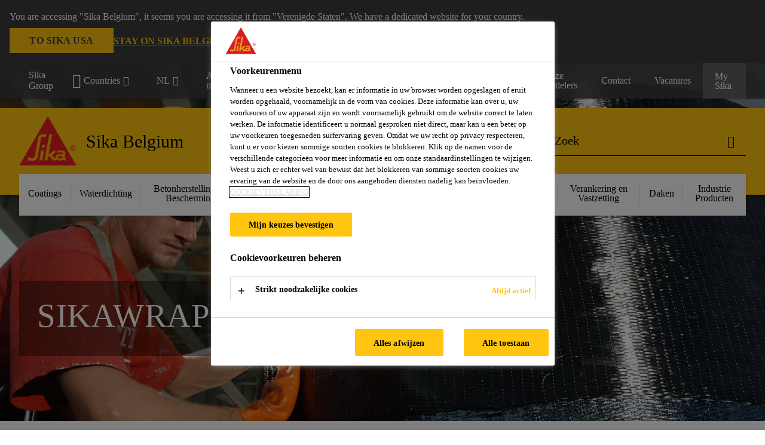

--- FILE ---
content_type: text/html;charset=utf-8
request_url: https://bel.sika.com/nl/producten/betonherstelling-bescherming/structurele-versterking/koolstofwapening/sikawrap.html
body_size: 18577
content:

<!DOCTYPE HTML>
<html data-sika-lang="nl" lang="nl-BE" class="cmp-font-size--normal" dir="ltr">
<head>
    <meta charset="UTF-8"/>
    
        <script defer="defer" type="text/javascript" src="/.rum/@adobe/helix-rum-js@%5E2/dist/rum-standalone.js"></script>
<script src="https://cdn.cookielaw.org/scripttemplates/otSDKStub.js" data-document-language="true" type="text/javascript" charset="UTF-8" data-domain-script="8c51912b-a360-4ff9-9cbe-ec40a64dc594"></script>
        <script type="text/javascript">
            var buttonSwitchDone = false;
            function OptanonWrapper() {
                // trigger event for the fallback content directive:
                document.dispatchEvent(new CustomEvent('OneTrustGroupsUpdated'));
                // initialize links to the cookie preference center:
                var preferenceCenterLinks = document.querySelectorAll('[href="#OpenCookiePreferenceCenter"]')
                for (var i = 0; i < preferenceCenterLinks.length; i++) {
                    preferenceCenterLinks[i].setAttribute('href', 'javascript:openOneTrustPreferenceCenter()')
                }

                // hide the preference center on cookie policy pages
                if (window.location.href.search(/\/[a-z]{2}\/cookie-policy\.html/) != -1) {
                    try {
                        document.getElementById('onetrust-pc-sdk').style.display = 'none';
                        document.getElementsByClassName('onetrust-pc-dark-filter')[0].style.display = 'none';
                        document.querySelector('html').removeAttribute('style');
                        document.querySelector('body').removeAttribute('style');
                    } catch(e) {
                        console.error('Could not initialize onetrust', e);
                    }
                }

                if (!buttonSwitchDone) {
                    var acceptAllButton = document.querySelector('#accept-recommended-btn-handler');
                    var saveSettingsButton = document.querySelector(
                        '.save-preference-btn-handler.onetrust-close-btn-handler');
                    if (!!acceptAllButton && !!saveSettingsButton) {
                        var saveSettingsButtonContainer = saveSettingsButton.parentNode;
                        var acceptAllButtonParent = acceptAllButton.parentNode;
                        if (!!acceptAllButton.nextSibling) {
                            acceptAllButtonParent.insertBefore(
                                saveSettingsButtonContainer.removeChild(saveSettingsButton),
                                acceptAllButton.nextSibling);
                        } else {
                            acceptAllButtonParent.appendChild(
                                saveSettingsButtonContainer.removeChild(saveSettingsButton));
                        }
                        saveSettingsButtonContainer.appendChild(acceptAllButtonParent.removeChild(acceptAllButton));
                        buttonSwitchDone = true;
                    }
                }
            };
            function openOneTrustPreferenceCenter() {
                try {
                    document.getElementsByClassName('onetrust-pc-dark-filter')[0].setAttribute('style', 'display:block !important');
                    document.getElementById('onetrust-pc-sdk').setAttribute('style', 'display:block !important;height:90% !important');
                } catch(e) {
                    console.error('Could not open onetrust dialog', e);
                }
            };
        </script>
    
    
    
    <title>SikaWrap</title>
    <meta name="viewport" content="width=device-width, initial-scale=1.0"/>
    
    
    
    
    <meta property="og:type" content="website"/>
    <meta property="og:url" content="https://bel.sika.com/nl/producten/betonherstelling-bescherming/structurele-versterking/koolstofwapening/sikawrap.html"/>
    <meta property="og:title" content="SikaWrap"/>
    
    
    <meta itemprop="page-title" content="SikaWrap"/>
    <meta itemprop="repository-path" content="/content/be/main/nl/56172/57866/58763/58764/58767"/>
    <meta itemprop="page-type" content="categorypage"/>

    
    <meta itemprop="parent-page" content="/content/be/main/nl/56172/57866/58763/58764"/>
    
    
    <meta itemprop="categories" content="/56172/57866/58763/58764/58767"/>
    <meta itemprop="industry" content="diy"/>
    <meta itemprop="brand" content="/content/be/main"/>
    
    
    
    
    

    <meta itemprop="title-sort" content="sikawrap"/>

    <link rel="canonical" href="https://bel.sika.com/nl/producten/betonherstelling-bescherming/structurele-versterking/koolstofwapening/sikawrap.html"/>
    
        
            <link rel="alternate" href="https://bel.sika.com/fr/produits/reparation-et-protectiondubeton/renforcement-structurel/armature-en-carbone/sikawrap.html" hreflang="fr-BE"/>
        
            <link rel="alternate" href="https://bel.sika.com/nl/producten/betonherstelling-bescherming/structurele-versterking/koolstofwapening/sikawrap.html" hreflang="nl-BE"/>
        
    

    



    

    

  <!-- Always load base styles -->
  
    
<link rel="stylesheet" href="/etc.clientlibs/sika/clientlibs/clientlib-base.lc-c72f5a7b1603130ed05ab37748a06fac-lc.min.css" type="text/css">



  <!-- Load sika UI styles only when redesign feature flag is active -->
  
  




    <script>
        (function (w, d, s, l, i) {
            w[l] = w[l] || [];
            w[l].push({
                'gtm.start':
                    new Date().getTime(), event: 'gtm.js'
            });
            var f = d.getElementsByTagName(s)[0],
                j = d.createElement(s), dl = l != 'dataLayer' ? '&l=' + l : '';
            j.async = true;
            j.src =
                'https://www.googletagmanager.com/gtm.js?id=' + i + dl;
            f.parentNode.insertBefore(j, f);
        })(window, document, 'script', 'dataLayer', 'GTM-K2R2VV7L  ');
    </script>


    
    
    

    

    
    
    

    
    
    <link rel="apple-touch-icon" sizes="120x120" href="/content/dam/system/icons-sika/120x120.png"/>

    
    <link rel="apple-touch-icon" sizes="152x152" href="/content/dam/system/icons-sika/152x152.png"/>

    
    <link rel="apple-touch-icon" sizes="167x167" href="/content/dam/system/icons-sika/167x167.png"/>

    
    <link rel="apple-touch-icon" sizes="180x180" href="/content/dam/system/icons-sika/180x180.png"/>

    
    <link rel="icon" sizes="192x192" href="/content/dam/system/icons-sika/192x192.png"/>

    
    <link rel="icon" sizes="128x128" href="/content/dam/system/icons-sika/128x128.png"/>

    
    <meta name="msapplication-square310x310logo" content="/content/dam/system/icons-sika/310x310.png"/>
    <meta name="msapplication-wide310x150logo" content="/content/dam/system/icons-sika/310x150.png"/>
    <meta name="msapplication-square150x150logo" content="/content/dam/system/icons-sika/150x150.png"/>
    <meta name="msapplication-square70x70logo" content="/content/dam/system/icons-sika/70x70.png"/>

    
    <link rel="icon" sizes="48x48" href="/content/dam/system/icons-sika/48x48.png"/>
    <link rel="icon" sizes="32x32" href="/content/dam/system/icons-sika/32x32.png"/>
    <link rel="icon" sizes="16x16" href="/content/dam/system/icons-sika/16x16.png"/>


    
    
    

    
    
    
    

    
</head>
<body class="cmp-font--klavika ltr categorypage contentpage abstractpage page basicpage  ">


  



  <div id="app">
    <div class="cmp-app" v-page>
        


    <div id="header" class="cmp-header__anchor"></div>
    <header v-header class="cmp-header cmp-header--absolute">
        
  <div func-country-switch data-api-url="/nl/producten/betonherstelling-bescherming/structurele-versterking/koolstofwapening/sikawrap.countryswitch.json" class="cmp-country-switch" style="display: none;">
    <div class="cmp-country-switch__content">
        <div class="cmp-country-switch__message" data-message></div>
        <div class="cmp-country-switch__action-items">
            <a class="cmp-button button" data-switch-button></a>
            <a class="cmp-country-switch__link-button" data-stay-button></a>
            <a class="cmp-country-switch__link-button" data-select-button></a>
        </div>
    </div>
  </div>


        <div class="cmp-meta-navigation">
    <div class="cmp-header-container">
        <div class="cmp-meta-left">
            <div class="cmp-group-title">
                <a href="https://www.sika.com/" data-link-target="external" rel="noopener">Sika Group</a>
            </div>
            <ul class="cmp-dropdown dropdown menu">
                <li>
                    
                    <div data-servlet-path="/nl.country-selector.json" v-modal="'worldwideselector'" class="cmp-modal cmp-website-selection-modal">
  <div class="cmp-website-selection">
    
    
      <div data-sika-open>
        <div class="cmp-website-selection__button">
          <a class="cmp-button secondary" data-sika-link-type="CTA">
            <i class="cmp-icon cmp-icon-earth"></i>
            Countries
          </a>
        </div>
      </div>
    
    <div data-sika-modal="modal-name" class="cmp-modal__overlay cmp-modal__overlay--website-selector">
      <div class="cmp-modal__content cmp-modal__overlay--website-selector-content">
        <div class="cmp-website-selection__content-holder">
          <div class="cmp-website-selection__header">
            <div class="cmp-website-selection__header-inner">
              <div class="cmp-website-selection__logo">
                <a href="/">
                  
  
  
  
  <picture v-responsive-image="true" data-image-src="{&#34;isResponsive&#34;:false,&#34;pattern&#34;:&#34;https://sika.scene7.com/is/content/sika/Sika_ClaimU_pos_rgb&#34;,&#34;alt&#34;:&#34;Sika Logo with Building Trust below triangle&#34;,&#34;imageProfileNamePrefix&#34;:&#34;:&#34;,&#34;imageProfileMap&#34;:{}}" data-height-based="false">
    
    <img class="svg-placeholder " src="[data-uri]" alt="Logo" title="Sika Logo"/>
  </picture>

                </a>
              </div>
              <div class="cmp-website-selection__title-wrap">
                <h3 class="cmp-website-selection__title">Wat is uw Regio en Taal?</h3>
              </div>
            </div>
          </div>
          <div class="cmp-website-selection__parent"></div>
        </div>
        <button class="cmp-modal__close-button" data-sika-close type="button">
          <i class="cmp-icon cmp-icon-close"></i>
        </button>
      </div>
    </div>
  </div>
</div>

                    
                </li>
                <li class="cmp-language-dropdown">
    <a href="javascript:;" v-toggle>
        NL
    </a>
    <ul class="cmp-dropdown__menu menu submenu">
        <li>
            <a href="https://bel.sika.com/fr/produits/reparation-et-protectiondubeton/renforcement-structurel/armature-en-carbone/sikawrap.html">FR</a>
        </li>
    </ul>
</li>
                <li>
                    <a href="#" v-toggle>
                        Alle markten
                    </a>
                    <ul class="cmp-dropdown__menu menu submenu">
                        <li class="preselected-segment">
                            <a href="/nl/producten.html">
                                Producten
                            </a>
                        </li>
                        <li>
                            <a href="/nl/bouw.html">
                                Bouw
                            </a>
                        </li>
<li>
                            <a href="/nl/verkrijgbaar-via-handelaar.html">
                                Verkrijgbaar via Handelaar
                            </a>
                        </li>
<li>
                            <a href="https://industry.sika.com/en/home.html" data-link-target="external" rel="noopener">
                                Industrie<i class="cmp-icon cmp-icon-open-in-new"></i>
                            </a>
                        </li>

                    </ul>
                </li>
                <li>
                    <a class="simple-link" href="/nl/producten.html">
                        <i class="cmp-icon cmp-icon-home"></i>Producten
                    </a>
                </li>
            </ul>
        </div>
        <div class="cmp-meta-right">
            <div class="cmp-navigation">
                <ul func-shadow class="cmp-navigation__menu">
                    <li class="cmp-navigation__item">
                        <a href="https://bel.sika.com/nl/Sika-B2B-Eshop.html" target="_blank" class="cmp-navigation__link ">
                            <i class="cmp-icon cmp-icon-"></i>
                            <span class="cmp-text">
                                B2B eShop
                                
                            </span>
                        </a>
                    </li>
<li class="cmp-navigation__item">
                        <a href="https://bel.sika.com/nl/downloadcenter.html" target="_blank" class="cmp-navigation__link ">
                            <i class="cmp-icon cmp-icon-"></i>
                            <span class="cmp-text">
                                Downloadcenter
                                
                            </span>
                        </a>
                    </li>
<li class="cmp-navigation__item">
                        <a href="https://bel.sika.com/nl/calculators.html" target="_self" class="cmp-navigation__link ">
                            <i class="cmp-icon cmp-icon-"></i>
                            <span class="cmp-text">
                                Calculators
                                
                            </span>
                        </a>
                    </li>
<li class="cmp-navigation__item">
                        <a href="https://bel.sika.com/nl/verkrijgbaar-via-handelaar/onze-verdelers.html" target="_self" class="cmp-navigation__link ">
                            <i class="cmp-icon cmp-icon-"></i>
                            <span class="cmp-text">
                                Onze verdelers
                                
                            </span>
                        </a>
                    </li>
<li class="cmp-navigation__item">
                        <a href="https://bel.sika.com/nl/contact.html" target="_self" class="cmp-navigation__link ">
                            <i class="cmp-icon cmp-icon-"></i>
                            <span class="cmp-text">
                                Contact
                                
                            </span>
                        </a>
                    </li>
<li class="cmp-navigation__item">
                        <a href="https://bel.sika.com/nl/carriere.html" target="_self" class="cmp-navigation__link ">
                            <i class="cmp-icon cmp-icon-"></i>
                            <span class="cmp-text">
                                Vacatures
                                
                            </span>
                        </a>
                    </li>


                    <li v-cart-flash="['product', 'download']" data-cart-flash-animation-class="cmp-my-sika--flash" class="cmp-navigation__item cmp-my-sika">

                        <a href="javascript:;" target="_self" class="cmp-navigation__link" v-toggle>
                            <i class="cmp-icon cmp-icon-account"></i>
                            <span class="cmp-text">
                                My Sika&nbsp;
                            </span>
                        </a>
                        <div class="cmp-my-sika__overlay">
                            <div class="cmp-my-sika_element cmp-my-sika_element--linked" onClick="window.location = '/content/be/main/nl/documents-basket.html'">
                                <div class="cmp-my-sika_element__icon">
                                    <i class="cmp-icon cmp-icon-file-multiple"></i>
                                </div>

                                <div class="cmp-my-sika_element_container">
                                    <div func-cart-count="download" data-cart-count-class-active="cmp-navigation__link--active" data-cart-count-class-flash="cmp-navigation__link--flash" class="cmp-my-sika_element_container__title">
                                        Documentenmap
                                        <span class="cart-count_container"></span>

                                        
                                    </div>
                                </div>
                            </div>
                            <div class="cmp-my-sika_element cmp-my-sika_element--linked" onClick="window.location = '/content/be/main/nl/favorites.html'">
                                <div class="cmp-my-sika_element__icon">
                                    <i class="cmp-icon cmp-icon-star"></i>
                                </div>

                                <div class="cmp-my-sika_element_container">
                                    <div func-cart-count="product" data-cart-count-class-active="cmp-navigation__link--active" data-cart-count-class-flash="cmp-navigation__link--flash" class="cmp-my-sika_element_container__title">
                                        Favoriete Producten
                                        <span class="cart-count_container"></span>

                                        
                                    </div>
                                </div>
                            </div>
                            
                        </div>
                    </li>
                    
                        <li class="cmp-navigation__item cmp-navigation__item--sticky-show cmp-my-sika cart">
                            <a func-cart-count="download" func-cart-count-mobile="download" data-cart-count-class-active="cmp-navigation__link--active" data-cart-count-class-flash="cmp-navigation__link--flash" href="/nl/documentenmap.html" class="cmp-navigation__link">
                                <i class="cmp-icon cmp-icon-file-multiple"></i>
                                <span class="cmp-text">
                                    Documentenmap&nbsp;
                                    <span class="cart-count_container"></span>
                                </span>
                                
                            </a>
                        </li>
                        <li class="cmp-navigation__item cmp-navigation__item--sticky-show cmp-my-sika cart">
                            <a func-cart-count="product" func-cart-count-mobile="product" data-cart-count-class-active="cmp-navigation__link--active" data-cart-count-class-flash="cmp-navigation__link--flash" href="/nl/favoriete-producten.html" class="cmp-navigation__link">
                                <i class="cmp-icon cmp-icon-star"></i>
                                <span class="cmp-text">
                                    Favoriete Producten&nbsp;
                                    <span class="cart-count_container"></span>
                                </span>
                                
                            </a>
                        </li>
                        
                    
                </ul>
            </div>
        </div>
    </div>
</div>
        <div class="cmp-header__content">
            <div class="cmp-header-container">
                <div class="cmp-header__content-left">
                    <div class="cmp-header__logo">
                        <a href="/">
                            
  
  
  <picture>
    
    <img src="https://sika.scene7.com/is/content/sika/Sika_ClaimU_pos_rgb" alt="Logo" title="Sika Logo"/>
  </picture>

                        </a>
                    </div>
                    <div class="cmp-header__logo cmp-header__logo--is-mobile">
                        <a href="/">
                            
  
  
  <picture>
    <source type="image/webp" srcset="https://sika.scene7.com/is/image/sika/Sika_NoClaim_pos_rgb_mobile?wid=160&amp;hei=138&amp;fit=crop%2C1&amp;fmt=webp-alpha 1.0x, https://sika.scene7.com/is/image/sika/Sika_NoClaim_pos_rgb_mobile?wid=320&amp;hei=277&amp;fit=crop%2C1&amp;fmt=webp-alpha 1.5x, https://sika.scene7.com/is/image/sika/Sika_NoClaim_pos_rgb_mobile?wid=320&amp;hei=277&amp;fit=crop%2C1&amp;fmt=webp-alpha 2.0x" media="(min-width: 1441px)"/>
<source type="image/webp" srcset="https://sika.scene7.com/is/image/sika/Sika_NoClaim_pos_rgb_mobile?wid=160&amp;hei=138&amp;fit=crop%2C1&amp;fmt=webp-alpha 1.0x, https://sika.scene7.com/is/image/sika/Sika_NoClaim_pos_rgb_mobile?wid=320&amp;hei=277&amp;fit=crop%2C1&amp;fmt=webp-alpha 1.5x, https://sika.scene7.com/is/image/sika/Sika_NoClaim_pos_rgb_mobile?wid=320&amp;hei=277&amp;fit=crop%2C1&amp;fmt=webp-alpha 2.0x" media="(min-width: 1025px)"/>
<source type="image/webp" srcset="https://sika.scene7.com/is/image/sika/Sika_NoClaim_pos_rgb_mobile?wid=160&amp;hei=138&amp;fit=crop%2C1&amp;fmt=webp-alpha 1.0x, https://sika.scene7.com/is/image/sika/Sika_NoClaim_pos_rgb_mobile?wid=320&amp;hei=277&amp;fit=crop%2C1&amp;fmt=webp-alpha 1.5x, https://sika.scene7.com/is/image/sika/Sika_NoClaim_pos_rgb_mobile?wid=320&amp;hei=277&amp;fit=crop%2C1&amp;fmt=webp-alpha 2.0x" media="(min-width: 601px)"/>
<source type="image/webp" srcset="https://sika.scene7.com/is/image/sika/Sika_NoClaim_pos_rgb_mobile?wid=160&amp;hei=138&amp;fit=crop%2C1&amp;fmt=webp-alpha 1.0x, https://sika.scene7.com/is/image/sika/Sika_NoClaim_pos_rgb_mobile?wid=320&amp;hei=277&amp;fit=crop%2C1&amp;fmt=webp-alpha 1.5x, https://sika.scene7.com/is/image/sika/Sika_NoClaim_pos_rgb_mobile?wid=320&amp;hei=277&amp;fit=crop%2C1&amp;fmt=webp-alpha 2.0x" media="(min-width: 481px)"/>
<source type="image/webp" srcset="https://sika.scene7.com/is/image/sika/Sika_NoClaim_pos_rgb_mobile?wid=160&amp;hei=138&amp;fit=crop%2C1&amp;fmt=webp-alpha 1.0x, https://sika.scene7.com/is/image/sika/Sika_NoClaim_pos_rgb_mobile?wid=320&amp;hei=277&amp;fit=crop%2C1&amp;fmt=webp-alpha 1.5x, https://sika.scene7.com/is/image/sika/Sika_NoClaim_pos_rgb_mobile?wid=320&amp;hei=277&amp;fit=crop%2C1&amp;fmt=webp-alpha 2.0x"/>
<source type="image/png" srcset="https://sika.scene7.com/is/image/sika/Sika_NoClaim_pos_rgb_mobile?wid=160&amp;hei=138&amp;fit=crop%2C1&amp;fmt=png-alpha 1.0x, https://sika.scene7.com/is/image/sika/Sika_NoClaim_pos_rgb_mobile?wid=320&amp;hei=277&amp;fit=crop%2C1&amp;fmt=png-alpha 1.5x, https://sika.scene7.com/is/image/sika/Sika_NoClaim_pos_rgb_mobile?wid=320&amp;hei=277&amp;fit=crop%2C1&amp;fmt=png-alpha 2.0x" media="(min-width: 1441px)"/>
<source type="image/png" srcset="https://sika.scene7.com/is/image/sika/Sika_NoClaim_pos_rgb_mobile?wid=160&amp;hei=138&amp;fit=crop%2C1&amp;fmt=png-alpha 1.0x, https://sika.scene7.com/is/image/sika/Sika_NoClaim_pos_rgb_mobile?wid=320&amp;hei=277&amp;fit=crop%2C1&amp;fmt=png-alpha 1.5x, https://sika.scene7.com/is/image/sika/Sika_NoClaim_pos_rgb_mobile?wid=320&amp;hei=277&amp;fit=crop%2C1&amp;fmt=png-alpha 2.0x" media="(min-width: 1025px)"/>
<source type="image/png" srcset="https://sika.scene7.com/is/image/sika/Sika_NoClaim_pos_rgb_mobile?wid=160&amp;hei=138&amp;fit=crop%2C1&amp;fmt=png-alpha 1.0x, https://sika.scene7.com/is/image/sika/Sika_NoClaim_pos_rgb_mobile?wid=320&amp;hei=277&amp;fit=crop%2C1&amp;fmt=png-alpha 1.5x, https://sika.scene7.com/is/image/sika/Sika_NoClaim_pos_rgb_mobile?wid=320&amp;hei=277&amp;fit=crop%2C1&amp;fmt=png-alpha 2.0x" media="(min-width: 601px)"/>
<source type="image/png" srcset="https://sika.scene7.com/is/image/sika/Sika_NoClaim_pos_rgb_mobile?wid=160&amp;hei=138&amp;fit=crop%2C1&amp;fmt=png-alpha 1.0x, https://sika.scene7.com/is/image/sika/Sika_NoClaim_pos_rgb_mobile?wid=320&amp;hei=277&amp;fit=crop%2C1&amp;fmt=png-alpha 1.5x, https://sika.scene7.com/is/image/sika/Sika_NoClaim_pos_rgb_mobile?wid=320&amp;hei=277&amp;fit=crop%2C1&amp;fmt=png-alpha 2.0x" media="(min-width: 481px)"/>
<source type="image/png" srcset="https://sika.scene7.com/is/image/sika/Sika_NoClaim_pos_rgb_mobile?wid=160&amp;hei=138&amp;fit=crop%2C1&amp;fmt=png-alpha 1.0x, https://sika.scene7.com/is/image/sika/Sika_NoClaim_pos_rgb_mobile?wid=320&amp;hei=277&amp;fit=crop%2C1&amp;fmt=png-alpha 1.5x, https://sika.scene7.com/is/image/sika/Sika_NoClaim_pos_rgb_mobile?wid=320&amp;hei=277&amp;fit=crop%2C1&amp;fmt=png-alpha 2.0x"/>

    <img src="https://sika.scene7.com/is/image/sika/Sika_NoClaim_pos_rgb_mobile?wid=160&hei=138&fit=crop%2C1" alt="Logo"/>
  </picture>

                        </a>
                    </div>
                    
                    <div class="cmp-header__title cmp-font--light cmp-header__title--hideOnMobile">
                        Sika Belgium
                    </div>

                    
                    <div class="cmp-navigation-subsegment cmp-navigation-subsegment--mobile dropdown menu">

                    </div>
                </div>
                <div class="cmp-header__content-right">
                    
  
  
    <div class="cmp-search-field">
      <!-- Search Form -->
      <form v-search class="cmp-search-form" action="/nl/zoekresultaten.html" method="get">
        
        <input type="hidden" name="filterPath" value="/content/be/main/nl/56172"/>
        <!-- Search Input Field and Buttons -->
        <input type="text" name="q" placeholder="Zoek" data-placeholder-large="Vind Producten, Systemen en Oplossingen" autocomplete="off" data-autocomplete-uri="/content/be/main/nl/serp/_jcr_content.typeahead.json" data-language-code="nl" data-typeahead-filters="[{&#34;type&#34;:&#34;AndFilter&#34;,&#34;startsWith&#34;:false,&#34;key&#34;:&#34;brand_str&#34;,&#34;value&#34;:&#34;/content/be/main&#34;}]" class="cmp-search-form__field cmp-font--light"/>
        <button type="reset" class="cmp-search-form__button-clear">
          <i class="cmp-icon cmp-icon-close"></i>
        </button>
        <div class="cmp-search-form__button-action cmp-search-form__button-action-just-icon">
          <i class="cmp-icon cmp-icon-magnify"></i>
        </div>
        <button type="submit" class="cmp-search-form__button-action" aria-label="Zoek">
          <i class="cmp-icon cmp-icon-magnify"></i>
        </button>

        <!-- Search Block Box -->
        <div class="cmp-search-block">
          <!-- Search Suggestions -->
          <div class="cmp-navigation-block cmp-search-block__suggestions">
            <div class="cmp-link-list">
              <div class="cmp-link-list__title">
                <h6>Voorgestelde Zoekacties</h6>
              </div>
              <div class="cmp-link-list__items">
                <ul>
                  <li><a href=""></a></li>
                </ul>
              </div>
            </div>
          </div>
          <!-- Search Top Results -->
          <div class="cmp-navigation-block cmp-search-block__suggestions cmp-search-block__suggestions__top-results">
            <div class="cmp-title">
              <h6>Aanbevelingen</h6>
            </div>
          </div>
          <!-- Search Quick Links -->
          

          <!-- Search Recommendations -->
          
        </div>
      </form>
    </div>
    
  

                    <div class="cmp-burger-icon" func-cart-count-mobile.empty="download, product">
                        <div class="icon">
                            <div class="line line--1"></div>
                            <div class="line line--2"></div>
                            <div class="line line--3"></div>
                        </div>
                    </div>
                </div>
            </div>
        </div>
        <div class="cmp-main-navigation--mobile">

    <div class="cmp-main-navigation-segment">
        <div>
            <ul>
                <li class="back">
                    <span>
                        <a href="/nl/producten.html">
                            Producten
                        </a>
                    </span>
                </li>

                
            </ul>
        </div>
    </div>
    <div class="cmp-main-navigation-root">
        <ul class="first">
            
                <li class="has-children">
                    
                    <span>Coatings</span>
                    <ul class="sub-nav">
                        <li class="back">Terug naar hoofdmenu</li>
                        <li class="overview cmp-font--bold">
                            <a href="/nl/producten/coatings.html">Coatings
                                
                            </a>

                            <!-- when there is no link we need a span so that we can target the element via css -->
                            
                        </li>
                        
                            <li class="has-children">
                                
                                <span>Categorieën</span>
                                <ul class="sub-nav">
                                    <li class="back">Terug naar Coatings</li>
                                    <li class="overview cmp-font--bold">
                                        <a href="/nl/producten/coatings.html">
                                            Categorieën
                                        </a>

                                        <!-- when there is no link we need a span so that we can target the element via css -->
                                        
                                    </li>
                                    <li>
                                        <a href="/nl/producten/coatings/brandwerende-coating.html">
                                            Brandwerende Coating
                                        </a>
                                    </li>
<li>
                                        <a href="/nl/producten/coatings/staalbescherming.html">
                                            Staalbescherming
                                        </a>
                                    </li>
<li>
                                        <a href="/nl/producten/coatings/hygienische-coating.html">
                                            Hygiënische Coating
                                        </a>
                                    </li>
<li>
                                        <a href="/nl/producten/coatings/bouwschil-coating.html">
                                            Bouwschil Coating
                                        </a>
                                    </li>
<li>
                                        <a href="/nl/producten/coatings/betonbescherming.html">
                                            Betonbescherming
                                        </a>
                                    </li>
<li>
                                        <a href="/nl/producten/coatings/chemisch-bestendigecoating.html">
                                            Chemisch Bestendige Coating
                                        </a>
                                    </li>
<li>
                                        <a href="/nl/producten/coatings/68478.html">
                                            Vloercoating
                                        </a>
                                    </li>

                                </ul>
                            </li>
                            
                        
                            <li class="">
                                <a>
                                        Locaties | Project Oplossingen
                                </a>
                                
                                
                            </li>
                            
                        
                            <li class="has-children">
                                
                                <span>Productfamilies</span>
                                <ul class="sub-nav">
                                    <li class="back">Terug naar Coatings</li>
                                    <li class="overview cmp-font--bold">
                                        

                                        <!-- when there is no link we need a span so that we can target the element via css -->
                                        <span>Productfamilies</span>
                                    </li>
                                    <li>
                                        <a href="/nl/producten/coatings/productfamilies/sikagard.html">
                                            Sikagard®
                                        </a>
                                    </li>
<li>
                                        <a href="/nl/producten/coatings/productfamilies/sikacor.html">
                                            SikaCor®
                                        </a>
                                    </li>

                                </ul>
                            </li>
                            
                        
                            <li class="">
                                <a href="/nl/sika-at-work.html">
                                        Projecten
                                </a>
                                
                                
                            </li>
                            
                        
                    </ul>
                </li>
            
                <li class="has-children">
                    
                    <span>Waterdichting</span>
                    <ul class="sub-nav">
                        <li class="back">Terug naar hoofdmenu</li>
                        <li class="overview cmp-font--bold">
                            <a href="/nl/producten/waterdichting.html">Waterdichting
                                
                            </a>

                            <!-- when there is no link we need a span so that we can target the element via css -->
                            
                        </li>
                        
                            <li class="has-children">
                                
                                <span>Categorieën</span>
                                <ul class="sub-nav">
                                    <li class="back">Terug naar Waterdichting</li>
                                    <li class="overview cmp-font--bold">
                                        <a href="/nl/producten/waterdichting.html">
                                            Categorieën
                                        </a>

                                        <!-- when there is no link we need a span so that we can target the element via css -->
                                        
                                    </li>
                                    <li>
                                        <a href="/nl/producten/waterdichting/waterdichtings-membranen.html">
                                            Waterdichtings Membranen
                                        </a>
                                    </li>
<li>
                                        <a href="/nl/producten/waterdichting/vloeibare-waterdichting.html">
                                            Vloeibare Waterdichting
                                        </a>
                                    </li>
<li>
                                        <a href="/nl/producten/waterdichting/bitumineuze-waterdichting.html">
                                            Bitumineuze Waterdichting
                                        </a>
                                    </li>
<li>
                                        <a href="/nl/producten/waterdichting/waterdichtingsmortels.html">
                                            Waterdichtingsmortels
                                        </a>
                                    </li>
<li>
                                        <a href="/nl/producten/waterdichting/voegbanden.html">
                                            Voegbanden
                                        </a>
                                    </li>
<li>
                                        <a href="/nl/producten/waterdichting/zwelbanden.html">
                                            Zwelbanden
                                        </a>
                                    </li>
<li>
                                        <a href="/nl/producten/waterdichting/injecties.html">
                                            Injecties
                                        </a>
                                    </li>
<li>
                                        <a href="/nl/producten/waterdichting/opstijgend-vocht.html">
                                            Opstijgend Vocht
                                        </a>
                                    </li>
<li>
                                        <a href="/nl/producten/waterdichting/waterdicht-beton.html">
                                            Waterdicht Beton
                                        </a>
                                    </li>
<li>
                                        <a href="/nl/producten/waterdichting/impregneren-hydrofoberen.html">
                                            Impregneren | Hydrofoberen
                                        </a>
                                    </li>
<li>
                                        <a href="/nl/producten/waterdichting/productfamilies.html">
                                            Productfamilies
                                        </a>
                                    </li>

                                </ul>
                            </li>
                            
                        
                            <li class="">
                                <a>
                                        Locaties | Project Oplossingen
                                </a>
                                
                                
                            </li>
                            
                        
                            <li class="has-children">
                                
                                <span>Productfamilies</span>
                                <ul class="sub-nav">
                                    <li class="back">Terug naar Waterdichting</li>
                                    <li class="overview cmp-font--bold">
                                        

                                        <!-- when there is no link we need a span so that we can target the element via css -->
                                        <span>Productfamilies</span>
                                    </li>
                                    <li>
                                        <a href="/nl/producten/waterdichting/productfamilies/sikaproof.html">
                                            SikaProof®
                                        </a>
                                    </li>
<li>
                                        <a href="/nl/producten/waterdichting/productfamilies/sika-igolflex.html">
                                            Sika® Igolflex®
                                        </a>
                                    </li>
<li>
                                        <a href="/nl/producten/waterdichting/productfamilies/sikadur-combiflex.html">
                                            Sikadur Combiflex®
                                        </a>
                                    </li>
<li>
                                        <a href="/nl/producten/waterdichting/productfamilies/sikalastic.html">
                                            Sikalastic®
                                        </a>
                                    </li>
<li>
                                        <a href="/nl/producten/waterdichting/productfamilies/sika-injection.html">
                                            Sika® Injection
                                        </a>
                                    </li>
<li>
                                        <a href="/nl/producten/waterdichting/productfamilies/sikatop.html">
                                            SikaTop®
                                        </a>
                                    </li>
<li>
                                        <a href="/nl/producten/waterdichting/productfamilies/sikafloor.html">
                                            Sikafloor®
                                        </a>
                                    </li>
<li>
                                        <a href="/nl/producten/waterdichting/productfamilies/sika-waterbar.html">
                                            Sika Waterbar®
                                        </a>
                                    </li>
<li>
                                        <a href="/nl/producten/waterdichting/productfamilies/sika-fuko.html">
                                            SikaFuko®
                                        </a>
                                    </li>

                                </ul>
                            </li>
                            
                        
                            <li class="">
                                <a href="/nl/sika-at-work.html">
                                        Projecten
                                </a>
                                
                                
                            </li>
                            
                        
                    </ul>
                </li>
            
                <li class="has-children">
                    
                    <span>Betonherstelling en Bescherming</span>
                    <ul class="sub-nav">
                        <li class="back">Terug naar hoofdmenu</li>
                        <li class="overview cmp-font--bold">
                            <a href="/nl/producten/betonherstelling-bescherming.html">Betonherstelling en Bescherming
                                
                            </a>

                            <!-- when there is no link we need a span so that we can target the element via css -->
                            
                        </li>
                        
                            <li class="has-children">
                                
                                <span>Categorieën</span>
                                <ul class="sub-nav">
                                    <li class="back">Terug naar Betonherstelling en Bescherming</li>
                                    <li class="overview cmp-font--bold">
                                        <a href="/nl/producten/betonherstelling-bescherming.html">
                                            Categorieën
                                        </a>

                                        <!-- when there is no link we need a span so that we can target the element via css -->
                                        
                                    </li>
                                    <li>
                                        <a href="/nl/producten/betonherstelling-bescherming/hechtmiddel.html">
                                            Hechtmiddel
                                        </a>
                                    </li>
<li>
                                        <a href="/nl/producten/betonherstelling-bescherming/herstelmortel.html">
                                            Herstelmortel
                                        </a>
                                    </li>
<li>
                                        <a href="/nl/producten/betonherstelling-bescherming/poriendichter-enegalisatiemortel.html">
                                            Poriëndichter en Egalisatiemortel
                                        </a>
                                    </li>
<li>
                                        <a href="/nl/producten/betonherstelling-bescherming/anti-corrosie-bescherming.html">
                                            Anti-corrosie Bescherming
                                        </a>
                                    </li>
<li>
                                        <a href="/nl/producten/betonherstelling-bescherming/injecties.html">
                                            Injecties
                                        </a>
                                    </li>
<li>
                                        <a href="/nl/producten/betonherstelling-bescherming/betonbescherming.html">
                                            Betonbescherming
                                        </a>
                                    </li>
<li>
                                        <a href="/nl/producten/betonherstelling-bescherming/structurele-versterking.html">
                                            Structurele Versterking
                                        </a>
                                    </li>
<li>
                                        <a href="/nl/producten/betonherstelling-bescherming/fast-repair-solutions.html">
                                            Fast Repair Solutions
                                        </a>
                                    </li>

                                </ul>
                            </li>
                            
                        
                            <li class="">
                                <a>
                                        Locaties | Project Oplossingen
                                </a>
                                
                                
                            </li>
                            
                        
                            <li class="has-children">
                                
                                <span>Productfamilies</span>
                                <ul class="sub-nav">
                                    <li class="back">Terug naar Betonherstelling en Bescherming</li>
                                    <li class="overview cmp-font--bold">
                                        

                                        <!-- when there is no link we need a span so that we can target the element via css -->
                                        <span>Productfamilies</span>
                                    </li>
                                    <li>
                                        <a href="/nl/producten/betonherstelling-bescherming/productfamilies/sikatop.html">
                                            SikaTop®
                                        </a>
                                    </li>
<li>
                                        <a href="/nl/producten/betonherstelling-bescherming/productfamilies/sikagard.html">
                                            Sikagard®
                                        </a>
                                    </li>
<li>
                                        <a href="/nl/producten/betonherstelling-bescherming/productfamilies/sika-monotop.html">
                                            Sika MonoTop®
                                        </a>
                                    </li>
<li>
                                        <a href="/nl/producten/betonherstelling-bescherming/productfamilies/sikadur.html">
                                            Sikadur®
                                        </a>
                                    </li>
<li>
                                        <a href="/nl/producten/betonherstelling-bescherming/productfamilies/sika--ferrogard.html">
                                            Sika® FerroGard®
                                        </a>
                                    </li>
<li>
                                        <a href="/nl/producten/betonherstelling-bescherming/productfamilies/sikaemaco.html">
                                            SikaEmaco®
                                        </a>
                                    </li>

                                </ul>
                            </li>
                            
                        
                            <li class="">
                                <a href="/nl/sika-at-work.html">
                                        Projecten
                                </a>
                                
                                
                            </li>
                            
                        
                    </ul>
                </li>
            
                <li class="has-children">
                    
                    <span>Gevels, Wanden &amp; Balkons</span>
                    <ul class="sub-nav">
                        <li class="back">Terug naar hoofdmenu</li>
                        <li class="overview cmp-font--bold">
                            <a href="/nl/producten/gevels-wanden-balkons.html">Gevels, Wanden &amp; Balkons
                                
                            </a>

                            <!-- when there is no link we need a span so that we can target the element via css -->
                            
                        </li>
                        
                            <li class="has-children">
                                
                                <span>Categorieën</span>
                                <ul class="sub-nav">
                                    <li class="back">Terug naar Gevels, Wanden &amp; Balkons</li>
                                    <li class="overview cmp-font--bold">
                                        <a href="/nl/producten/gevels-wanden-balkons.html">
                                            Categorieën
                                        </a>

                                        <!-- when there is no link we need a span so that we can target the element via css -->
                                        
                                    </li>
                                    <li>
                                        <a href="/nl/producten/gevels-wanden-balkons/balkonsystemen.html">
                                            Balkonsystemen
                                        </a>
                                    </li>
<li>
                                        <a href="/nl/producten/gevels-wanden-balkons/seifert.html">
                                            Seifert
                                        </a>
                                    </li>
<li>
                                        <a href="/nl/producten/gevels-wanden-balkons/bouwschil-coating.html">
                                            Bouwschil Coating
                                        </a>
                                    </li>
<li>
                                        <a href="/nl/producten/gevels-wanden-balkons/verlijming-van-gevelpanelen.html">
                                            Verlijming van Gevelpanelen
                                        </a>
                                    </li>
<li>
                                        <a href="/nl/producten/gevels-wanden-balkons/betegeling-van-wanden.html">
                                            Betegeling van Wanden
                                        </a>
                                    </li>
<li>
                                        <a href="/nl/producten/gevels-wanden-balkons/metselwerk.html">
                                            Metselwerk
                                        </a>
                                    </li>
<li>
                                        <a href="/nl/producten/gevels-wanden-balkons/gevel-en-afdichtingsvoegen.html">
                                            Gevel- en Afdichtingsvoegen
                                        </a>
                                    </li>
<li>
                                        <a href="/nl/producten/gevels-wanden-balkons/betonbescherming.html">
                                            Betonbescherming
                                        </a>
                                    </li>
<li>
                                        <a href="/nl/producten/gevels-wanden-balkons/glasvoegen.html">
                                            Glasvoegen
                                        </a>
                                    </li>
<li>
                                        <a href="/nl/producten/gevels-wanden-balkons/passieve-brandbeveiliging.html">
                                            Passieve Brandbeveiliging
                                        </a>
                                    </li>
<li>
                                        <a href="/nl/producten/gevels-wanden-balkons/opstijgend-vocht.html">
                                            Opstijgend Vocht
                                        </a>
                                    </li>
<li>
                                        <a href="/nl/producten/gevels-wanden-balkons/wandbekleding.html">
                                            Wandbekleding
                                        </a>
                                    </li>

                                </ul>
                            </li>
                            
                        
                            <li class="">
                                <a>
                                        Locaties | Project Oplossingen
                                </a>
                                
                                
                            </li>
                            
                        
                            <li class="has-children">
                                
                                <span>Productfamilies</span>
                                <ul class="sub-nav">
                                    <li class="back">Terug naar Gevels, Wanden &amp; Balkons</li>
                                    <li class="overview cmp-font--bold">
                                        

                                        <!-- when there is no link we need a span so that we can target the element via css -->
                                        <span>Productfamilies</span>
                                    </li>
                                    <li>
                                        <a href="/nl/producten/gevels-wanden-balkons/productfamilies/sikagard.html">
                                            Sikagard®
                                        </a>
                                    </li>
<li>
                                        <a href="/nl/producten/gevels-wanden-balkons/productfamilies/sikahyflex.html">
                                            SikaHyflex®
                                        </a>
                                    </li>

                                </ul>
                            </li>
                            
                        
                            <li class="">
                                <a href="/nl/sika-at-work.html">
                                        Projecten
                                </a>
                                
                                
                            </li>
                            
                        
                    </ul>
                </li>
            
                <li class="has-children">
                    
                    <span>Vloeren</span>
                    <ul class="sub-nav">
                        <li class="back">Terug naar hoofdmenu</li>
                        <li class="overview cmp-font--bold">
                            <a href="/nl/producten/vloeren.html">Vloeren
                                
                            </a>

                            <!-- when there is no link we need a span so that we can target the element via css -->
                            
                        </li>
                        
                            <li class="has-children">
                                
                                <span>Categorieën</span>
                                <ul class="sub-nav">
                                    <li class="back">Terug naar Vloeren</li>
                                    <li class="overview cmp-font--bold">
                                        <a href="/nl/producten/vloeren.html">
                                            Categorieën
                                        </a>

                                        <!-- when there is no link we need a span so that we can target the element via css -->
                                        
                                    </li>
                                    <li>
                                        <a href="/nl/producten/vloeren/kunstharsvloer.html">
                                            Kunstharsvloer
                                        </a>
                                    </li>
<li>
                                        <a href="/nl/producten/vloeren/ondervloer-betonvloer.html">
                                            Ondervloer | Betonvloer
                                        </a>
                                    </li>
<li>
                                        <a href="/nl/producten/vloeren/tegelvloer.html">
                                            Tegelvloer
                                        </a>
                                    </li>
<li>
                                        <a href="/nl/producten/vloeren/parketvloer.html">
                                            Parketvloer
                                        </a>
                                    </li>
<li>
                                        <a href="/nl/producten/vloeren/sportvloer.html">
                                            Sportvloer
                                        </a>
                                    </li>
<li>
                                        <a href="/nl/producten/vloeren/vloervoegen.html">
                                            Vloervoegen
                                        </a>
                                    </li>
<li>
                                        <a href="/nl/producten/vloeren/68478.html">
                                            Vloercoating
                                        </a>
                                    </li>

                                </ul>
                            </li>
                            
                        
                            <li class="has-children">
                                
                                <span>Locaties | Project Oplossingen</span>
                                <ul class="sub-nav">
                                    <li class="back">Terug naar Vloeren</li>
                                    <li class="overview cmp-font--bold">
                                        

                                        <!-- when there is no link we need a span so that we can target the element via css -->
                                        <span>Locaties | Project Oplossingen</span>
                                    </li>
                                    <li>
                                        <a target="_self" href="/nl/producten/vloeren/locatie-project-oplossingen/oplossingen-voor-parkeergarages.html">
                                            Oplossingen voor Parkeergarages
                                        </a>
                                    </li>

                                </ul>
                            </li>
                            
                        
                            <li class="has-children">
                                
                                <span>Productfamilies</span>
                                <ul class="sub-nav">
                                    <li class="back">Terug naar Vloeren</li>
                                    <li class="overview cmp-font--bold">
                                        

                                        <!-- when there is no link we need a span so that we can target the element via css -->
                                        <span>Productfamilies</span>
                                    </li>
                                    <li>
                                        <a href="/nl/producten/vloeren/productfamilies/sikafloor-pronto.html">
                                            Sikafloor® Pronto
                                        </a>
                                    </li>
<li>
                                        <a href="/nl/producten/vloeren/productfamilies/sikafloor.html">
                                            Sikafloor®
                                        </a>
                                    </li>
<li>
                                        <a href="/nl/producten/vloeren/productfamilies/sikaceram.html">
                                            SikaCeram®
                                        </a>
                                    </li>
<li>
                                        <a href="/nl/producten/vloeren/productfamilies/sikabond.html">
                                            SikaBond®
                                        </a>
                                    </li>

                                </ul>
                            </li>
                            
                        
                            <li class="">
                                <a href="/nl/sika-at-work.html">
                                        Projecten
                                </a>
                                
                                
                            </li>
                            
                        
                    </ul>
                </li>
            
                <li class="has-children">
                    
                    <span>Verlijmen en Afdichten</span>
                    <ul class="sub-nav">
                        <li class="back">Terug naar hoofdmenu</li>
                        <li class="overview cmp-font--bold">
                            <a href="/nl/producten/verlijmen-afdichten.html">Verlijmen en Afdichten
                                
                            </a>

                            <!-- when there is no link we need a span so that we can target the element via css -->
                            
                        </li>
                        
                            <li class="has-children">
                                
                                <span>Categorieën</span>
                                <ul class="sub-nav">
                                    <li class="back">Terug naar Verlijmen en Afdichten</li>
                                    <li class="overview cmp-font--bold">
                                        <a href="/nl/producten/verlijmen-afdichten.html">
                                            Categorieën
                                        </a>

                                        <!-- when there is no link we need a span so that we can target the element via css -->
                                        
                                    </li>
                                    <li>
                                        <a href="/nl/producten/verlijmen-afdichten/voegen-en-scheuren.html">
                                            Voegen en Scheuren
                                        </a>
                                    </li>
<li>
                                        <a href="/nl/producten/verlijmen-afdichten/68477.html">
                                            PU-schuimen
                                        </a>
                                    </li>
<li>
                                        <a href="/nl/producten/verlijmen-afdichten/soepele-verlijming.html">
                                            Soepele Verlijming
                                        </a>
                                    </li>
<li>
                                        <a href="/nl/producten/verlijmen-afdichten/starre-verlijming.html">
                                            Starre Verlijming
                                        </a>
                                    </li>
<li>
                                        <a href="/nl/producten/verlijmen-afdichten/parketverlijming.html">
                                            Parketverlijming
                                        </a>
                                    </li>
<li>
                                        <a href="/nl/producten/verlijmen-afdichten/tegelverlijming.html">
                                            Tegelverlijming
                                        </a>
                                    </li>
<li>
                                        <a href="/nl/producten/verlijmen-afdichten/passieve-brandbeveiliging.html">
                                            Passieve Brandbeveiliging
                                        </a>
                                    </li>

                                </ul>
                            </li>
                            
                        
                            <li class="">
                                <a>
                                        Locaties | Project Oplossingen
                                </a>
                                
                                
                            </li>
                            
                        
                            <li class="has-children">
                                
                                <span>Productfamilies</span>
                                <ul class="sub-nav">
                                    <li class="back">Terug naar Verlijmen en Afdichten</li>
                                    <li class="overview cmp-font--bold">
                                        

                                        <!-- when there is no link we need a span so that we can target the element via css -->
                                        <span>Productfamilies</span>
                                    </li>
                                    <li>
                                        <a href="/nl/producten/verlijmen-afdichten/productfamilies/sika-boom.html">
                                            Sika Boom®
                                        </a>
                                    </li>
<li>
                                        <a href="/nl/producten/verlijmen-afdichten/productfamilies/sikabond.html">
                                            SikaBond®
                                        </a>
                                    </li>
<li>
                                        <a href="/nl/producten/verlijmen-afdichten/productfamilies/sikahyflex.html">
                                            SikaHyflex®
                                        </a>
                                    </li>
<li>
                                        <a href="/nl/producten/verlijmen-afdichten/productfamilies/sikaflex.html">
                                            Sikaflex®
                                        </a>
                                    </li>
<li>
                                        <a href="/nl/producten/verlijmen-afdichten/productfamilies/sikaceram.html">
                                            SikaCeram®
                                        </a>
                                    </li>
<li>
                                        <a href="/nl/producten/verlijmen-afdichten/productfamilies/sikasil.html">
                                            Sikasil®
                                        </a>
                                    </li>
<li>
                                        <a href="/nl/producten/verlijmen-afdichten/productfamilies/sikacryl.html">
                                            Sikacryl®
                                        </a>
                                    </li>
<li>
                                        <a href="/nl/producten/verlijmen-afdichten/productfamilies/sikaseal.html">
                                            SikaSeal®
                                        </a>
                                    </li>
<li>
                                        <a href="/nl/producten/verlijmen-afdichten/productfamilies/sikadur.html">
                                            Sikadur®
                                        </a>
                                    </li>

                                </ul>
                            </li>
                            
                        
                            <li class="">
                                <a href="/nl/sika-at-work.html">
                                        Projecten
                                </a>
                                
                                
                            </li>
                            
                        
                    </ul>
                </li>
            
                <li class="has-children">
                    
                    <span>Beton</span>
                    <ul class="sub-nav">
                        <li class="back">Terug naar hoofdmenu</li>
                        <li class="overview cmp-font--bold">
                            <a href="/nl/producten/beton.html">Beton
                                
                            </a>

                            <!-- when there is no link we need a span so that we can target the element via css -->
                            
                        </li>
                        
                            <li class="has-children">
                                
                                <span>Categorieën</span>
                                <ul class="sub-nav">
                                    <li class="back">Terug naar Beton</li>
                                    <li class="overview cmp-font--bold">
                                        <a href="/nl/producten/beton.html">
                                            Categorieën
                                        </a>

                                        <!-- when there is no link we need a span so that we can target the element via css -->
                                        
                                    </li>
                                    <li>
                                        <a href="/nl/producten/beton/hulpstoffen.html">
                                            Hulpstoffen
                                        </a>
                                    </li>
<li>
                                        <a href="/nl/producten/beton/vezels.html">
                                            Vezels
                                        </a>
                                    </li>
<li>
                                        <a href="/nl/producten/beton/ontkistingsmiddel.html">
                                            Ontkistingsmiddel
                                        </a>
                                    </li>
<li>
                                        <a href="/nl/producten/beton/curing-compound.html">
                                            Curing compound
                                        </a>
                                    </li>
<li>
                                        <a href="/nl/producten/beton/waterdicht-beton.html">
                                            Waterdicht Beton
                                        </a>
                                    </li>
<li>
                                        <a href="/nl/producten/beton/verlijming-van-nieuwbetonopoudbeton.html">
                                            Verlijming van Nieuw Beton op Oud Beton
                                        </a>
                                    </li>

                                </ul>
                            </li>
                            
                        
                            <li class="">
                                <a>
                                        Locaties | Project Oplossingen
                                </a>
                                
                                
                            </li>
                            
                        
                            <li class="has-children">
                                
                                <span>Productfamilies</span>
                                <ul class="sub-nav">
                                    <li class="back">Terug naar Beton</li>
                                    <li class="overview cmp-font--bold">
                                        

                                        <!-- when there is no link we need a span so that we can target the element via css -->
                                        <span>Productfamilies</span>
                                    </li>
                                    <li>
                                        <a href="/nl/producten/beton/productfamilies/sika-viscocrete.html">
                                            Sika® ViscoCrete®
                                        </a>
                                    </li>
<li>
                                        <a href="/nl/producten/beton/productfamilies/sika-viscoflow.html">
                                            Sika ViscoFlow®
                                        </a>
                                    </li>
<li>
                                        <a href="/nl/producten/beton/productfamilies/sikafiber.html">
                                            SikaFiber®
                                        </a>
                                    </li>
<li>
                                        <a href="/nl/producten/beton/productfamilies/sikacontrol.html">
                                            SikaControl®
                                        </a>
                                    </li>

                                </ul>
                            </li>
                            
                        
                            <li class="">
                                <a href="/nl/sika-at-work.html">
                                        Projecten
                                </a>
                                
                                
                            </li>
                            
                        
                    </ul>
                </li>
            
                <li class="has-children">
                    
                    <span>Structurele Versterking</span>
                    <ul class="sub-nav">
                        <li class="back">Terug naar hoofdmenu</li>
                        <li class="overview cmp-font--bold">
                            <a href="/nl/producten/structurele-versterking.html">Structurele Versterking
                                
                            </a>

                            <!-- when there is no link we need a span so that we can target the element via css -->
                            
                        </li>
                        
                            <li class="has-children">
                                
                                <span>Categorieën</span>
                                <ul class="sub-nav">
                                    <li class="back">Terug naar Structurele Versterking</li>
                                    <li class="overview cmp-font--bold">
                                        <a href="/nl/producten/structurele-versterking.html">
                                            Categorieën
                                        </a>

                                        <!-- when there is no link we need a span so that we can target the element via css -->
                                        
                                    </li>
                                    <li>
                                        <a href="/nl/producten/structurele-versterking/koolstofwapening.html">
                                            Koolstofwapening
                                        </a>
                                    </li>
<li>
                                        <a href="/nl/producten/structurele-versterking/structurele-verlijming.html">
                                            Structurele Verlijming
                                        </a>
                                    </li>
<li>
                                        <a href="/nl/producten/structurele-versterking/verankering-vastzetting.html">
                                            Verankering &amp; Vastzetting
                                        </a>
                                    </li>

                                </ul>
                            </li>
                            
                        
                            <li class="">
                                <a>
                                        Locaties | Project Oplossingen
                                </a>
                                
                                
                            </li>
                            
                        
                            <li class="has-children">
                                
                                <span>Productfamilies</span>
                                <ul class="sub-nav">
                                    <li class="back">Terug naar Structurele Versterking</li>
                                    <li class="overview cmp-font--bold">
                                        

                                        <!-- when there is no link we need a span so that we can target the element via css -->
                                        <span>Productfamilies</span>
                                    </li>
                                    <li>
                                        <a href="/nl/producten/structurele-versterking/productfamilies/sika-carbo.html">
                                            Sika® Carbo
                                        </a>
                                    </li>
<li>
                                        <a href="/nl/producten/structurele-versterking/productfamilies/sika-fastfix.html">
                                            Sika® FastFix
                                        </a>
                                    </li>
<li>
                                        <a href="/nl/producten/structurele-versterking/productfamilies/sikawrap.html">
                                            SikaWrap®
                                        </a>
                                    </li>
<li>
                                        <a href="/nl/producten/structurele-versterking/productfamilies/sikadur.html">
                                            Sikadur®
                                        </a>
                                    </li>

                                </ul>
                            </li>
                            
                        
                            <li class="">
                                <a href="/nl/sika-at-work.html">
                                        Projecten
                                </a>
                                
                                
                            </li>
                            
                        
                    </ul>
                </li>
            
                <li class="has-children">
                    
                    <span>Verankering en Vastzetting</span>
                    <ul class="sub-nav">
                        <li class="back">Terug naar hoofdmenu</li>
                        <li class="overview cmp-font--bold">
                            <a href="/nl/producten/verankering-vastzetting.html">Verankering en Vastzetting
                                
                            </a>

                            <!-- when there is no link we need a span so that we can target the element via css -->
                            
                        </li>
                        
                            <li class="has-children">
                                
                                <span>Categorieën</span>
                                <ul class="sub-nav">
                                    <li class="back">Terug naar Verankering en Vastzetting</li>
                                    <li class="overview cmp-font--bold">
                                        <a href="/nl/producten/verankering-vastzetting.html">
                                            Categorieën
                                        </a>

                                        <!-- when there is no link we need a span so that we can target the element via css -->
                                        
                                    </li>
                                    <li>
                                        <a href="/nl/producten/verankering-vastzetting/cementgebonden-vastzetting.html">
                                            Cementgebonden Vastzetting
                                        </a>
                                    </li>
<li>
                                        <a href="/nl/producten/verankering-vastzetting/harsgebonden-vastzetting.html">
                                            Harsgebonden Vastzetting
                                        </a>
                                    </li>
<li>
                                        <a href="/nl/producten/verankering-vastzetting/chemische-verankering.html">
                                            Chemische Verankering
                                        </a>
                                    </li>
<li>
                                        <a href="/nl/producten/verankering-vastzetting/soepele-verlijming.html">
                                            Soepele Verlijming
                                        </a>
                                    </li>
<li>
                                        <a href="/nl/producten/verankering-vastzetting/starre-verlijming.html">
                                            Starre Verlijming
                                        </a>
                                    </li>

                                </ul>
                            </li>
                            
                        
                            <li class="">
                                <a>
                                        Locaties | Project Oplossingen
                                </a>
                                
                                
                            </li>
                            
                        
                            <li class="has-children">
                                
                                <span>Productfamilies</span>
                                <ul class="sub-nav">
                                    <li class="back">Terug naar Verankering en Vastzetting</li>
                                    <li class="overview cmp-font--bold">
                                        

                                        <!-- when there is no link we need a span so that we can target the element via css -->
                                        <span>Productfamilies</span>
                                    </li>
                                    <li>
                                        <a href="/nl/producten/verankering-vastzetting/productfamilies/sika-anchorfix.html">
                                            Sika AnchorFix®
                                        </a>
                                    </li>
<li>
                                        <a href="/nl/producten/verankering-vastzetting/productfamilies/sikagrout.html">
                                            SikaGrout®
                                        </a>
                                    </li>
<li>
                                        <a href="/nl/producten/verankering-vastzetting/productfamilies/sikadur.html">
                                            Sikadur®
                                        </a>
                                    </li>
<li>
                                        <a href="/nl/producten/verankering-vastzetting/productfamilies/sika-fastfix.html">
                                            Sika® FastFix
                                        </a>
                                    </li>

                                </ul>
                            </li>
                            
                        
                            <li class="">
                                <a href="/nl/sika-at-work.html">
                                        Projecten
                                </a>
                                
                                
                            </li>
                            
                        
                    </ul>
                </li>
            
                <li class="has-children">
                    
                    <span>Daken</span>
                    <ul class="sub-nav">
                        <li class="back">Terug naar hoofdmenu</li>
                        <li class="overview cmp-font--bold">
                            <a href="/nl/producten/daken.html">Daken
                                
                            </a>

                            <!-- when there is no link we need a span so that we can target the element via css -->
                            
                        </li>
                        
                            <li class="has-children">
                                
                                <span>Categorieën</span>
                                <ul class="sub-nav">
                                    <li class="back">Terug naar Daken</li>
                                    <li class="overview cmp-font--bold">
                                        <a href="/nl/producten/daken.html">
                                            Categorieën
                                        </a>

                                        <!-- when there is no link we need a span so that we can target the element via css -->
                                        
                                    </li>
                                    <li>
                                        <a target="_self" href="/nl/producten/daken/blootgestelde-daken.html">
                                            Blootgestelde daken
                                        </a>
                                    </li>
<li>
                                        <a target="_self" href="/nl/producten/daken/geballaste-daken.html">
                                            Geballaste daken
                                        </a>
                                    </li>
<li>
                                        <a target="_self" href="/nl/producten/daken/groendaken.html">
                                            Groendaken
                                        </a>
                                    </li>
<li>
                                        <a target="_self" href="/nl/producten/daken/gebruiksdaken.html">
                                            Gebruiksdaken
                                        </a>
                                    </li>
<li>
                                        <a target="_self" href="/nl/producten/daken/daken-met-zonnepanelen.html">
                                            Daken met Zonnepanelen
                                        </a>
                                    </li>
<li>
                                        <a target="_self" href="/nl/producten/daken/speciale-dakontwerpen.html">
                                            Speciale dakontwerpen
                                        </a>
                                    </li>
<li>
                                        <a target="_self" href="/nl/producten/daken/renovatie-van-daken.html">
                                            Renovatie van daken
                                        </a>
                                    </li>

                                </ul>
                            </li>
                            
                        
                            <li class="has-children">
                                
                                <span>Sarnafil® Membranen</span>
                                <ul class="sub-nav">
                                    <li class="back">Terug naar Daken</li>
                                    <li class="overview cmp-font--bold">
                                        

                                        <!-- when there is no link we need a span so that we can target the element via css -->
                                        <span>Sarnafil® Membranen</span>
                                    </li>
                                    <li>
                                        <a href="/nl/producten/daken/sarnafil-membranen/sarnafil-ts-77.html">
                                            Sarnafil® TS 77
                                        </a>
                                    </li>
<li>
                                        <a href="/nl/producten/daken/sarnafil-membranen/sarnafil-ts-77-e.html">
                                            Sarnafil® TS 77-E
                                        </a>
                                    </li>
<li>
                                        <a href="/nl/producten/daken/sarnafil-membranen/sarnafil-tg-66.html">
                                            Sarnafil® TG 66
                                        </a>
                                    </li>
<li>
                                        <a href="/nl/producten/daken/sarnafil-membranen/sarnafil-tg-76-felt-ps.html">
                                            Sarnafil® TG 76 Felt PS
                                        </a>
                                    </li>
<li>
                                        <a href="/nl/producten/daken/sarnafil-membranen/sarnafil-at.html">
                                            Sarnafil® AT
                                        </a>
                                    </li>

                                </ul>
                            </li>
                            
                        
                            <li class="has-children">
                                
                                <span>Sikaplan® Membranen</span>
                                <ul class="sub-nav">
                                    <li class="back">Terug naar Daken</li>
                                    <li class="overview cmp-font--bold">
                                        

                                        <!-- when there is no link we need a span so that we can target the element via css -->
                                        <span>Sikaplan® Membranen</span>
                                    </li>
                                    <li>
                                        <a href="/nl/producten/daken/sikaplan-membranen/sikaplan-g.html">
                                            Sikaplan® G
                                        </a>
                                    </li>
<li>
                                        <a href="/nl/producten/daken/sikaplan-membranen/sikaplan-sgma.html">
                                            Sikaplan® SGmA
                                        </a>
                                    </li>
<li>
                                        <a href="/nl/producten/daken/sikaplan-membranen/sikaplan-sgk.html">
                                            Sikaplan® SGK
                                        </a>
                                    </li>
<li>
                                        <a href="/nl/producten/daken/sikaplan-membranen/sikaplan-s.html">
                                            Sikaplan® S
                                        </a>
                                    </li>
<li>
                                        <a href="/nl/producten/daken/sikaplan-membranen/sikaplan-vg.html">
                                            Sikaplan® VG
                                        </a>
                                    </li>

                                </ul>
                            </li>
                            
                        
                            <li class="has-children">
                                
                                <span>Toebehoren</span>
                                <ul class="sub-nav">
                                    <li class="back">Terug naar Daken</li>
                                    <li class="overview cmp-font--bold">
                                        

                                        <!-- when there is no link we need a span so that we can target the element via css -->
                                        <span>Toebehoren</span>
                                    </li>
                                    <li>
                                        <a target="_self" href="/nl/producten/daken/crossfunctional-toebehoren.html">
                                            Crossfunctional Toebehoren
                                        </a>
                                    </li>
<li>
                                        <a target="_self" href="/nl/producten/daken/sarnavap-dampschermen.html">
                                            Sarnavap® Dampschermen
                                        </a>
                                    </li>

                                </ul>
                            </li>
                            
                        
                            <li class="">
                                <a href="/nl/producten/daken/bitumen.html">
                                        Bitumen
                                </a>
                                
                                
                            </li>
                            
                        
                            <li class="">
                                <a href="/nl/sika-at-work.html">
                                        Projecten
                                </a>
                                
                                
                            </li>
                            
                        
                            <li class="">
                                <a href="/nl/producten/daken/garantie-aanvraag.html">
                                        Garantie Aanvraag
                                </a>
                                
                                
                            </li>
                            
                        
                    </ul>
                </li>
            
                <li class="has-children">
                    
                    <span>Industrie Producten</span>
                    <ul class="sub-nav">
                        <li class="back">Terug naar hoofdmenu</li>
                        <li class="overview cmp-font--bold">
                            <a href="/nl/producten/industrie-producten.html">Industrie Producten
                                
                            </a>

                            <!-- when there is no link we need a span so that we can target the element via css -->
                            
                        </li>
                        
                            
                            
                                <li>
                                    <a href="/nl/producten/industrie-producten/elastische-lijmenenafdichtingen.html" target="_self">
                                        Elastische Lijmen en Afdichtingen
                                    </a>
                                </li>
<li>
                                    <a href="/nl/producten/industrie-producten/booster-producten.html" target="_self">
                                        Booster Producten
                                    </a>
                                </li>
<li>
                                    <a href="/nl/producten/industrie-producten/stp.html" target="_self">
                                        STP
                                    </a>
                                </li>
<li>
                                    <a href="/nl/producten/industrie-producten/siliconen.html" target="_self">
                                        Siliconen
                                    </a>
                                </li>
<li>
                                    <a href="/nl/producten/industrie-producten/structurele-lijmen.html" target="_self">
                                        Structurele Lijmen
                                    </a>
                                </li>

                            
                        
                            
                            
                                <li>
                                    <a href="/nl/producten/industrie-producten/sandwich-panelenlijmen.html" target="_self">
                                        Sandwich panelen lijmen
                                    </a>
                                </li>
<li>
                                    <a href="/nl/producten/industrie-producten/gietvloeren-voortrailers.html" target="_self">
                                        Gietvloer voor Trailers
                                    </a>
                                </li>
<li>
                                    <a href="/nl/producten/industrie-producten/hotmelt.html" target="_self">
                                        Hotmelt
                                    </a>
                                </li>
<li>
                                    <a href="/nl/producten/industrie-producten/contactlijm-en-pu-coatings.html" target="_self">
                                        Contactlijm en PU-Coatings
                                    </a>
                                </li>
<li>
                                    <a href="/nl/producten/industrie-producten/cyanoacrylaat-snellijmen.html" target="_self">
                                        Cyanoacrylaat Snellijmen
                                    </a>
                                </li>

                            
                        
                            
                            
                                <li>
                                    <a href="/nl/producten/industrie-producten/butylrubber.html" target="_self">
                                        Butylrubber
                                    </a>
                                </li>
<li>
                                    <a href="/nl/producten/industrie-producten/producten-voor-automotiveaftermarket.html" target="_self">
                                        Producten voor Automotive Aftermarket
                                    </a>
                                </li>
<li>
                                    <a href="/nl/producten/industrie-producten/voorbehandelingsmiddelen.html" target="_self">
                                        Voorbehandelingsmiddelen
                                    </a>
                                </li>

                            
                        
                    </ul>
                </li>
            
            <li class="has-children">
                <a v-toggle>
                    NL
                </a>
                <ul class="sub-nav">
                    <li class="back">Terug naar hoofdmenu</li>
                    
                        <a href="https://bel.sika.com/fr/produits/reparation-et-protectiondubeton/renforcement-structurel/armature-en-carbone/sikawrap.html">FR</a>
                    
                </ul>
            </li>
        </ul>
        <div class="cmp-nav-footer">
            <ul>
                <li>
                    <a href="https://bel.sika.com/nl/Sika-B2B-Eshop.html" target="_blank">
                        B2B eShop
                        
                    </a>
                </li>
<li>
                    <a href="https://bel.sika.com/nl/downloadcenter.html" target="_blank">
                        Downloadcenter
                        
                    </a>
                </li>
<li>
                    <a href="https://bel.sika.com/nl/calculators.html" target="_self">
                        Calculators
                        
                    </a>
                </li>
<li>
                    <a href="https://bel.sika.com/nl/verkrijgbaar-via-handelaar/onze-verdelers.html" target="_self">
                        Onze verdelers
                        
                    </a>
                </li>
<li>
                    <a href="https://bel.sika.com/nl/contact.html" target="_self">
                        Contact
                        
                    </a>
                </li>
<li>
                    <a href="https://bel.sika.com/nl/carriere.html" target="_self">
                        Vacatures
                        
                    </a>
                </li>


                <li>
                    <div v-modal class="cmp-modal">
                        <div class="cmp-segment-switch">
                            <div data-sika-open>
                                <div class="cmp-segment-switch__button">
                                    <a class="cmp-button secondary" data-sika-link-type="CTA">
                                        Alle markten
                                    </a>
                                </div>
                            </div>

                            <div data-sika-modal="modal-name" class="cmp-modal__overlay cmp-modal__overlay--website-selector">
                                <div class="cmp-modal__content">
                                    <div class="cmp-segment-switch__content-holder">
                                        <div class="cmp-segment-switch__content">
                                            <div class="cmp-segment-switch__content__title">
                                                <h4>Kies een segment</h4>
                                            </div>
                                            <ul class="cmp-segment-switch__content__list">
                                                <li class="preselected-segment">
                                                    <a class="main" href="/nl/producten.html">Producten
                                                        
                                                    </a>
                                                </li>
                                                <li>
                                                    <a class="main" href="/nl/bouw.html">Bouw
                                                        
                                                    </a>
                                                </li>
<li>
                                                    <a class="main" href="/nl/verkrijgbaar-via-handelaar.html">Verkrijgbaar via Handelaar
                                                        
                                                    </a>
                                                </li>
<li>
                                                    <a class="main external-link" href="https://industry.sika.com/en/home.html" data-link-target="external" rel="noopener">Industrie
                                                        <i class="cmp-icon cmp-icon-open-in-new"></i>
                                                    </a>
                                                </li>

                                            </ul>
                                        </div>
                                    </div>
                                    <button class="cmp-modal__close-button" data-sika-close type="button">
                                        <i class="cmp-icon cmp-icon-close"></i>
                                    </button>
                                </div>
                            </div>
                        </div>
                    </div>
                </li>

                <li>
                    <a href="https://www.sika.com/" data-link-target="external" rel="noopener">Sika Group</a>
                </li>

                <li>
                    
                    <div data-servlet-path="/nl.country-selector.json" v-modal="'worldwideselectormobile'" class="cmp-modal cmp-website-selection-modal">
  <div class="cmp-website-selection">
    
    
      <div data-sika-open>
        <div class="cmp-website-selection__button">
          <a class="cmp-button secondary" data-sika-link-type="CTA">
            <i class="cmp-icon cmp-icon-earth"></i>
            Countries
          </a>
        </div>
      </div>
    
    <div data-sika-modal="modal-name" class="cmp-modal__overlay cmp-modal__overlay--website-selector">
      <div class="cmp-modal__content cmp-modal__overlay--website-selector-content">
        <div class="cmp-website-selection__content-holder">
          <div class="cmp-website-selection__header">
            <div class="cmp-website-selection__header-inner">
              <div class="cmp-website-selection__logo">
                <a href="/">
                  
  
  
  
  <picture v-responsive-image="true" data-image-src="{&#34;isResponsive&#34;:false,&#34;pattern&#34;:&#34;https://sika.scene7.com/is/content/sika/Sika_ClaimU_pos_rgb&#34;,&#34;alt&#34;:&#34;Sika Logo with Building Trust below triangle&#34;,&#34;imageProfileNamePrefix&#34;:&#34;:&#34;,&#34;imageProfileMap&#34;:{}}" data-height-based="false">
    
    <img class="svg-placeholder " src="[data-uri]" alt="Logo" title="Sika Logo"/>
  </picture>

                </a>
              </div>
              <div class="cmp-website-selection__title-wrap">
                <h3 class="cmp-website-selection__title">Wat is uw Regio en Taal?</h3>
              </div>
            </div>
          </div>
          <div class="cmp-website-selection__parent"></div>
        </div>
        <button class="cmp-modal__close-button" data-sika-close type="button">
          <i class="cmp-icon cmp-icon-close"></i>
        </button>
      </div>
    </div>
  </div>
</div>

                    
                </li>
            </ul>
        </div>
    </div>
</div>

        <div class="cmp-main-navigation cmp-header-container">
    <div class="cmp-navigation-segment">
        <div class="cmp-nav-mega-dropdown">
            <nav class="cmp-navigation">
                <ul class="cmp-navigation__menu cmp-nav-mega-dropdown__menu">
                    <li class="cmp-navigation__item has-children">
                        
                        <a class="cmp-navigation__link" v-toggle>
                            Coatings
                        </a>
                        <div class="cmp-nav-mega-dropdown__content">
                            <div class="grid-x">
                                <div class="cell medium-2 cmp-nav-mega-dropdown__column">
                                    <div class="cmp-nav-mega-dropdown__content__sub-title cmp-font--bold">
                                        <a href="/nl/producten/coatings.html">
                                            Categorieën
                                        </a>
                                    </div>
                                    <ul>
                                        <li>
                                            <a href="/nl/producten/coatings/brandwerende-coating.html">
                                                Brandwerende Coating
                                            </a>
                                        </li>
                                    
                                        <li>
                                            <a href="/nl/producten/coatings/staalbescherming.html">
                                                Staalbescherming
                                            </a>
                                        </li>
                                    
                                        <li>
                                            <a href="/nl/producten/coatings/hygienische-coating.html">
                                                Hygiënische Coating
                                            </a>
                                        </li>
                                    
                                        <li>
                                            <a href="/nl/producten/coatings/bouwschil-coating.html">
                                                Bouwschil Coating
                                            </a>
                                        </li>
                                    
                                        <li>
                                            <a href="/nl/producten/coatings/betonbescherming.html">
                                                Betonbescherming
                                            </a>
                                        </li>
                                    
                                        <li>
                                            <a href="/nl/producten/coatings/chemisch-bestendigecoating.html">
                                                Chemisch Bestendige Coating
                                            </a>
                                        </li>
                                    
                                        <li>
                                            <a href="/nl/producten/coatings/68478.html">
                                                Vloercoating
                                            </a>
                                        </li>
                                    </ul>
                                </div>
<div class="cell medium-2 cmp-nav-mega-dropdown__column">
                                    <div class="cmp-nav-mega-dropdown__content__sub-title cmp-font--bold">
                                        
                                            Locaties | Project Oplossingen
                                        
                                    </div>
                                    
                                </div>
<div class="cell medium-2 cmp-nav-mega-dropdown__column">
                                    <div class="cmp-nav-mega-dropdown__content__sub-title cmp-font--bold">
                                        
                                            Productfamilies
                                        
                                    </div>
                                    <ul>
                                        <li>
                                            <a href="/nl/producten/coatings/productfamilies/sikagard.html">
                                                Sikagard®
                                            </a>
                                        </li>
                                    
                                        <li>
                                            <a href="/nl/producten/coatings/productfamilies/sikacor.html">
                                                SikaCor®
                                            </a>
                                        </li>
                                    </ul>
                                </div>
<div class="cell medium-2 cmp-nav-mega-dropdown__column">
                                    <div class="cmp-nav-mega-dropdown__content__sub-title cmp-font--bold">
                                        <a href="/nl/sika-at-work.html">
                                            Projecten
                                        </a>
                                    </div>
                                    
                                </div>

                            </div>
                        </div>
                    </li>
                
                    <li class="cmp-navigation__item has-children">
                        
                        <a class="cmp-navigation__link" v-toggle>
                            Waterdichting
                        </a>
                        <div class="cmp-nav-mega-dropdown__content">
                            <div class="grid-x">
                                <div class="cell medium-2 cmp-nav-mega-dropdown__column">
                                    <div class="cmp-nav-mega-dropdown__content__sub-title cmp-font--bold">
                                        <a href="/nl/producten/waterdichting.html">
                                            Categorieën
                                        </a>
                                    </div>
                                    <ul>
                                        <li>
                                            <a href="/nl/producten/waterdichting/waterdichtings-membranen.html">
                                                Waterdichtings Membranen
                                            </a>
                                        </li>
                                    
                                        <li>
                                            <a href="/nl/producten/waterdichting/vloeibare-waterdichting.html">
                                                Vloeibare Waterdichting
                                            </a>
                                        </li>
                                    
                                        <li>
                                            <a href="/nl/producten/waterdichting/bitumineuze-waterdichting.html">
                                                Bitumineuze Waterdichting
                                            </a>
                                        </li>
                                    
                                        <li>
                                            <a href="/nl/producten/waterdichting/waterdichtingsmortels.html">
                                                Waterdichtingsmortels
                                            </a>
                                        </li>
                                    
                                        <li>
                                            <a href="/nl/producten/waterdichting/voegbanden.html">
                                                Voegbanden
                                            </a>
                                        </li>
                                    
                                        <li>
                                            <a href="/nl/producten/waterdichting/zwelbanden.html">
                                                Zwelbanden
                                            </a>
                                        </li>
                                    
                                        <li>
                                            <a href="/nl/producten/waterdichting/injecties.html">
                                                Injecties
                                            </a>
                                        </li>
                                    
                                        <li>
                                            <a href="/nl/producten/waterdichting/opstijgend-vocht.html">
                                                Opstijgend Vocht
                                            </a>
                                        </li>
                                    
                                        <li>
                                            <a href="/nl/producten/waterdichting/waterdicht-beton.html">
                                                Waterdicht Beton
                                            </a>
                                        </li>
                                    
                                        <li>
                                            <a href="/nl/producten/waterdichting/impregneren-hydrofoberen.html">
                                                Impregneren | Hydrofoberen
                                            </a>
                                        </li>
                                    
                                        <li>
                                            <a href="/nl/producten/waterdichting/productfamilies.html">
                                                Productfamilies
                                            </a>
                                        </li>
                                    </ul>
                                </div>
<div class="cell medium-2 cmp-nav-mega-dropdown__column">
                                    <div class="cmp-nav-mega-dropdown__content__sub-title cmp-font--bold">
                                        
                                            Locaties | Project Oplossingen
                                        
                                    </div>
                                    
                                </div>
<div class="cell medium-2 cmp-nav-mega-dropdown__column">
                                    <div class="cmp-nav-mega-dropdown__content__sub-title cmp-font--bold">
                                        
                                            Productfamilies
                                        
                                    </div>
                                    <ul>
                                        <li>
                                            <a href="/nl/producten/waterdichting/productfamilies/sikaproof.html">
                                                SikaProof®
                                            </a>
                                        </li>
                                    
                                        <li>
                                            <a href="/nl/producten/waterdichting/productfamilies/sika-igolflex.html">
                                                Sika® Igolflex®
                                            </a>
                                        </li>
                                    
                                        <li>
                                            <a href="/nl/producten/waterdichting/productfamilies/sikadur-combiflex.html">
                                                Sikadur Combiflex®
                                            </a>
                                        </li>
                                    
                                        <li>
                                            <a href="/nl/producten/waterdichting/productfamilies/sikalastic.html">
                                                Sikalastic®
                                            </a>
                                        </li>
                                    
                                        <li>
                                            <a href="/nl/producten/waterdichting/productfamilies/sika-injection.html">
                                                Sika® Injection
                                            </a>
                                        </li>
                                    
                                        <li>
                                            <a href="/nl/producten/waterdichting/productfamilies/sikatop.html">
                                                SikaTop®
                                            </a>
                                        </li>
                                    
                                        <li>
                                            <a href="/nl/producten/waterdichting/productfamilies/sikafloor.html">
                                                Sikafloor®
                                            </a>
                                        </li>
                                    
                                        <li>
                                            <a href="/nl/producten/waterdichting/productfamilies/sika-waterbar.html">
                                                Sika Waterbar®
                                            </a>
                                        </li>
                                    
                                        <li>
                                            <a href="/nl/producten/waterdichting/productfamilies/sika-fuko.html">
                                                SikaFuko®
                                            </a>
                                        </li>
                                    </ul>
                                </div>
<div class="cell medium-2 cmp-nav-mega-dropdown__column">
                                    <div class="cmp-nav-mega-dropdown__content__sub-title cmp-font--bold">
                                        <a href="/nl/sika-at-work.html">
                                            Projecten
                                        </a>
                                    </div>
                                    
                                </div>

                            </div>
                        </div>
                    </li>
                
                    <li class="cmp-navigation__item has-children">
                        
                        <a class="cmp-navigation__link" v-toggle>
                            Betonherstelling en Bescherming
                        </a>
                        <div class="cmp-nav-mega-dropdown__content">
                            <div class="grid-x">
                                <div class="cell medium-2 cmp-nav-mega-dropdown__column">
                                    <div class="cmp-nav-mega-dropdown__content__sub-title cmp-font--bold">
                                        <a href="/nl/producten/betonherstelling-bescherming.html">
                                            Categorieën
                                        </a>
                                    </div>
                                    <ul>
                                        <li>
                                            <a href="/nl/producten/betonherstelling-bescherming/hechtmiddel.html">
                                                Hechtmiddel
                                            </a>
                                        </li>
                                    
                                        <li>
                                            <a href="/nl/producten/betonherstelling-bescherming/herstelmortel.html">
                                                Herstelmortel
                                            </a>
                                        </li>
                                    
                                        <li>
                                            <a href="/nl/producten/betonherstelling-bescherming/poriendichter-enegalisatiemortel.html">
                                                Poriëndichter en Egalisatiemortel
                                            </a>
                                        </li>
                                    
                                        <li>
                                            <a href="/nl/producten/betonherstelling-bescherming/anti-corrosie-bescherming.html">
                                                Anti-corrosie Bescherming
                                            </a>
                                        </li>
                                    
                                        <li>
                                            <a href="/nl/producten/betonherstelling-bescherming/injecties.html">
                                                Injecties
                                            </a>
                                        </li>
                                    
                                        <li>
                                            <a href="/nl/producten/betonherstelling-bescherming/betonbescherming.html">
                                                Betonbescherming
                                            </a>
                                        </li>
                                    
                                        <li>
                                            <a href="/nl/producten/betonherstelling-bescherming/structurele-versterking.html">
                                                Structurele Versterking
                                            </a>
                                        </li>
                                    
                                        <li>
                                            <a href="/nl/producten/betonherstelling-bescherming/fast-repair-solutions.html">
                                                Fast Repair Solutions
                                            </a>
                                        </li>
                                    </ul>
                                </div>
<div class="cell medium-2 cmp-nav-mega-dropdown__column">
                                    <div class="cmp-nav-mega-dropdown__content__sub-title cmp-font--bold">
                                        
                                            Locaties | Project Oplossingen
                                        
                                    </div>
                                    
                                </div>
<div class="cell medium-2 cmp-nav-mega-dropdown__column">
                                    <div class="cmp-nav-mega-dropdown__content__sub-title cmp-font--bold">
                                        
                                            Productfamilies
                                        
                                    </div>
                                    <ul>
                                        <li>
                                            <a href="/nl/producten/betonherstelling-bescherming/productfamilies/sikatop.html">
                                                SikaTop®
                                            </a>
                                        </li>
                                    
                                        <li>
                                            <a href="/nl/producten/betonherstelling-bescherming/productfamilies/sikagard.html">
                                                Sikagard®
                                            </a>
                                        </li>
                                    
                                        <li>
                                            <a href="/nl/producten/betonherstelling-bescherming/productfamilies/sika-monotop.html">
                                                Sika MonoTop®
                                            </a>
                                        </li>
                                    
                                        <li>
                                            <a href="/nl/producten/betonherstelling-bescherming/productfamilies/sikadur.html">
                                                Sikadur®
                                            </a>
                                        </li>
                                    
                                        <li>
                                            <a href="/nl/producten/betonherstelling-bescherming/productfamilies/sika--ferrogard.html">
                                                Sika® FerroGard®
                                            </a>
                                        </li>
                                    
                                        <li>
                                            <a href="/nl/producten/betonherstelling-bescherming/productfamilies/sikaemaco.html">
                                                SikaEmaco®
                                            </a>
                                        </li>
                                    </ul>
                                </div>
<div class="cell medium-2 cmp-nav-mega-dropdown__column">
                                    <div class="cmp-nav-mega-dropdown__content__sub-title cmp-font--bold">
                                        <a href="/nl/sika-at-work.html">
                                            Projecten
                                        </a>
                                    </div>
                                    
                                </div>

                            </div>
                        </div>
                    </li>
                
                    <li class="cmp-navigation__item has-children">
                        
                        <a class="cmp-navigation__link" v-toggle>
                            Gevels, Wanden &amp; Balkons
                        </a>
                        <div class="cmp-nav-mega-dropdown__content">
                            <div class="grid-x">
                                <div class="cell medium-2 cmp-nav-mega-dropdown__column">
                                    <div class="cmp-nav-mega-dropdown__content__sub-title cmp-font--bold">
                                        <a href="/nl/producten/gevels-wanden-balkons.html">
                                            Categorieën
                                        </a>
                                    </div>
                                    <ul>
                                        <li>
                                            <a href="/nl/producten/gevels-wanden-balkons/balkonsystemen.html">
                                                Balkonsystemen
                                            </a>
                                        </li>
                                    
                                        <li>
                                            <a href="/nl/producten/gevels-wanden-balkons/seifert.html">
                                                Seifert
                                            </a>
                                        </li>
                                    
                                        <li>
                                            <a href="/nl/producten/gevels-wanden-balkons/bouwschil-coating.html">
                                                Bouwschil Coating
                                            </a>
                                        </li>
                                    
                                        <li>
                                            <a href="/nl/producten/gevels-wanden-balkons/verlijming-van-gevelpanelen.html">
                                                Verlijming van Gevelpanelen
                                            </a>
                                        </li>
                                    
                                        <li>
                                            <a href="/nl/producten/gevels-wanden-balkons/betegeling-van-wanden.html">
                                                Betegeling van Wanden
                                            </a>
                                        </li>
                                    
                                        <li>
                                            <a href="/nl/producten/gevels-wanden-balkons/metselwerk.html">
                                                Metselwerk
                                            </a>
                                        </li>
                                    
                                        <li>
                                            <a href="/nl/producten/gevels-wanden-balkons/gevel-en-afdichtingsvoegen.html">
                                                Gevel- en Afdichtingsvoegen
                                            </a>
                                        </li>
                                    
                                        <li>
                                            <a href="/nl/producten/gevels-wanden-balkons/betonbescherming.html">
                                                Betonbescherming
                                            </a>
                                        </li>
                                    
                                        <li>
                                            <a href="/nl/producten/gevels-wanden-balkons/glasvoegen.html">
                                                Glasvoegen
                                            </a>
                                        </li>
                                    
                                        <li>
                                            <a href="/nl/producten/gevels-wanden-balkons/passieve-brandbeveiliging.html">
                                                Passieve Brandbeveiliging
                                            </a>
                                        </li>
                                    
                                        <li>
                                            <a href="/nl/producten/gevels-wanden-balkons/opstijgend-vocht.html">
                                                Opstijgend Vocht
                                            </a>
                                        </li>
                                    
                                        <li>
                                            <a href="/nl/producten/gevels-wanden-balkons/wandbekleding.html">
                                                Wandbekleding
                                            </a>
                                        </li>
                                    </ul>
                                </div>
<div class="cell medium-2 cmp-nav-mega-dropdown__column">
                                    <div class="cmp-nav-mega-dropdown__content__sub-title cmp-font--bold">
                                        
                                            Locaties | Project Oplossingen
                                        
                                    </div>
                                    
                                </div>
<div class="cell medium-2 cmp-nav-mega-dropdown__column">
                                    <div class="cmp-nav-mega-dropdown__content__sub-title cmp-font--bold">
                                        
                                            Productfamilies
                                        
                                    </div>
                                    <ul>
                                        <li>
                                            <a href="/nl/producten/gevels-wanden-balkons/productfamilies/sikagard.html">
                                                Sikagard®
                                            </a>
                                        </li>
                                    
                                        <li>
                                            <a href="/nl/producten/gevels-wanden-balkons/productfamilies/sikahyflex.html">
                                                SikaHyflex®
                                            </a>
                                        </li>
                                    </ul>
                                </div>
<div class="cell medium-2 cmp-nav-mega-dropdown__column">
                                    <div class="cmp-nav-mega-dropdown__content__sub-title cmp-font--bold">
                                        <a href="/nl/sika-at-work.html">
                                            Projecten
                                        </a>
                                    </div>
                                    
                                </div>

                            </div>
                        </div>
                    </li>
                
                    <li class="cmp-navigation__item has-children">
                        
                        <a class="cmp-navigation__link" v-toggle>
                            Vloeren
                        </a>
                        <div class="cmp-nav-mega-dropdown__content">
                            <div class="grid-x">
                                <div class="cell medium-2 cmp-nav-mega-dropdown__column">
                                    <div class="cmp-nav-mega-dropdown__content__sub-title cmp-font--bold">
                                        <a href="/nl/producten/vloeren.html">
                                            Categorieën
                                        </a>
                                    </div>
                                    <ul>
                                        <li>
                                            <a href="/nl/producten/vloeren/kunstharsvloer.html">
                                                Kunstharsvloer
                                            </a>
                                        </li>
                                    
                                        <li>
                                            <a href="/nl/producten/vloeren/ondervloer-betonvloer.html">
                                                Ondervloer | Betonvloer
                                            </a>
                                        </li>
                                    
                                        <li>
                                            <a href="/nl/producten/vloeren/tegelvloer.html">
                                                Tegelvloer
                                            </a>
                                        </li>
                                    
                                        <li>
                                            <a href="/nl/producten/vloeren/parketvloer.html">
                                                Parketvloer
                                            </a>
                                        </li>
                                    
                                        <li>
                                            <a href="/nl/producten/vloeren/sportvloer.html">
                                                Sportvloer
                                            </a>
                                        </li>
                                    
                                        <li>
                                            <a href="/nl/producten/vloeren/vloervoegen.html">
                                                Vloervoegen
                                            </a>
                                        </li>
                                    
                                        <li>
                                            <a href="/nl/producten/vloeren/68478.html">
                                                Vloercoating
                                            </a>
                                        </li>
                                    </ul>
                                </div>
<div class="cell medium-2 cmp-nav-mega-dropdown__column">
                                    <div class="cmp-nav-mega-dropdown__content__sub-title cmp-font--bold">
                                        
                                            Locaties | Project Oplossingen
                                        
                                    </div>
                                    <ul>
                                        <li>
                                            <a href="/nl/producten/vloeren/locatie-project-oplossingen/oplossingen-voor-parkeergarages.html" target="_self">
                                                Oplossingen voor Parkeergarages
                                            </a>
                                        </li>
                                    </ul>
                                </div>
<div class="cell medium-2 cmp-nav-mega-dropdown__column">
                                    <div class="cmp-nav-mega-dropdown__content__sub-title cmp-font--bold">
                                        
                                            Productfamilies
                                        
                                    </div>
                                    <ul>
                                        <li>
                                            <a href="/nl/producten/vloeren/productfamilies/sikafloor-pronto.html">
                                                Sikafloor® Pronto
                                            </a>
                                        </li>
                                    
                                        <li>
                                            <a href="/nl/producten/vloeren/productfamilies/sikafloor.html">
                                                Sikafloor®
                                            </a>
                                        </li>
                                    
                                        <li>
                                            <a href="/nl/producten/vloeren/productfamilies/sikaceram.html">
                                                SikaCeram®
                                            </a>
                                        </li>
                                    
                                        <li>
                                            <a href="/nl/producten/vloeren/productfamilies/sikabond.html">
                                                SikaBond®
                                            </a>
                                        </li>
                                    </ul>
                                </div>
<div class="cell medium-2 cmp-nav-mega-dropdown__column">
                                    <div class="cmp-nav-mega-dropdown__content__sub-title cmp-font--bold">
                                        <a href="/nl/sika-at-work.html">
                                            Projecten
                                        </a>
                                    </div>
                                    
                                </div>

                            </div>
                        </div>
                    </li>
                
                    <li class="cmp-navigation__item has-children">
                        
                        <a class="cmp-navigation__link" v-toggle>
                            Verlijmen en Afdichten
                        </a>
                        <div class="cmp-nav-mega-dropdown__content">
                            <div class="grid-x">
                                <div class="cell medium-2 cmp-nav-mega-dropdown__column">
                                    <div class="cmp-nav-mega-dropdown__content__sub-title cmp-font--bold">
                                        <a href="/nl/producten/verlijmen-afdichten.html">
                                            Categorieën
                                        </a>
                                    </div>
                                    <ul>
                                        <li>
                                            <a href="/nl/producten/verlijmen-afdichten/voegen-en-scheuren.html">
                                                Voegen en Scheuren
                                            </a>
                                        </li>
                                    
                                        <li>
                                            <a href="/nl/producten/verlijmen-afdichten/68477.html">
                                                PU-schuimen
                                            </a>
                                        </li>
                                    
                                        <li>
                                            <a href="/nl/producten/verlijmen-afdichten/soepele-verlijming.html">
                                                Soepele Verlijming
                                            </a>
                                        </li>
                                    
                                        <li>
                                            <a href="/nl/producten/verlijmen-afdichten/starre-verlijming.html">
                                                Starre Verlijming
                                            </a>
                                        </li>
                                    
                                        <li>
                                            <a href="/nl/producten/verlijmen-afdichten/parketverlijming.html">
                                                Parketverlijming
                                            </a>
                                        </li>
                                    
                                        <li>
                                            <a href="/nl/producten/verlijmen-afdichten/tegelverlijming.html">
                                                Tegelverlijming
                                            </a>
                                        </li>
                                    
                                        <li>
                                            <a href="/nl/producten/verlijmen-afdichten/passieve-brandbeveiliging.html">
                                                Passieve Brandbeveiliging
                                            </a>
                                        </li>
                                    </ul>
                                </div>
<div class="cell medium-2 cmp-nav-mega-dropdown__column">
                                    <div class="cmp-nav-mega-dropdown__content__sub-title cmp-font--bold">
                                        
                                            Locaties | Project Oplossingen
                                        
                                    </div>
                                    
                                </div>
<div class="cell medium-2 cmp-nav-mega-dropdown__column">
                                    <div class="cmp-nav-mega-dropdown__content__sub-title cmp-font--bold">
                                        
                                            Productfamilies
                                        
                                    </div>
                                    <ul>
                                        <li>
                                            <a href="/nl/producten/verlijmen-afdichten/productfamilies/sika-boom.html">
                                                Sika Boom®
                                            </a>
                                        </li>
                                    
                                        <li>
                                            <a href="/nl/producten/verlijmen-afdichten/productfamilies/sikabond.html">
                                                SikaBond®
                                            </a>
                                        </li>
                                    
                                        <li>
                                            <a href="/nl/producten/verlijmen-afdichten/productfamilies/sikahyflex.html">
                                                SikaHyflex®
                                            </a>
                                        </li>
                                    
                                        <li>
                                            <a href="/nl/producten/verlijmen-afdichten/productfamilies/sikaflex.html">
                                                Sikaflex®
                                            </a>
                                        </li>
                                    
                                        <li>
                                            <a href="/nl/producten/verlijmen-afdichten/productfamilies/sikaceram.html">
                                                SikaCeram®
                                            </a>
                                        </li>
                                    
                                        <li>
                                            <a href="/nl/producten/verlijmen-afdichten/productfamilies/sikasil.html">
                                                Sikasil®
                                            </a>
                                        </li>
                                    
                                        <li>
                                            <a href="/nl/producten/verlijmen-afdichten/productfamilies/sikacryl.html">
                                                Sikacryl®
                                            </a>
                                        </li>
                                    
                                        <li>
                                            <a href="/nl/producten/verlijmen-afdichten/productfamilies/sikaseal.html">
                                                SikaSeal®
                                            </a>
                                        </li>
                                    
                                        <li>
                                            <a href="/nl/producten/verlijmen-afdichten/productfamilies/sikadur.html">
                                                Sikadur®
                                            </a>
                                        </li>
                                    </ul>
                                </div>
<div class="cell medium-2 cmp-nav-mega-dropdown__column">
                                    <div class="cmp-nav-mega-dropdown__content__sub-title cmp-font--bold">
                                        <a href="/nl/sika-at-work.html">
                                            Projecten
                                        </a>
                                    </div>
                                    
                                </div>

                            </div>
                        </div>
                    </li>
                
                    <li class="cmp-navigation__item has-children">
                        
                        <a class="cmp-navigation__link" v-toggle>
                            Beton
                        </a>
                        <div class="cmp-nav-mega-dropdown__content">
                            <div class="grid-x">
                                <div class="cell medium-2 cmp-nav-mega-dropdown__column">
                                    <div class="cmp-nav-mega-dropdown__content__sub-title cmp-font--bold">
                                        <a href="/nl/producten/beton.html">
                                            Categorieën
                                        </a>
                                    </div>
                                    <ul>
                                        <li>
                                            <a href="/nl/producten/beton/hulpstoffen.html">
                                                Hulpstoffen
                                            </a>
                                        </li>
                                    
                                        <li>
                                            <a href="/nl/producten/beton/vezels.html">
                                                Vezels
                                            </a>
                                        </li>
                                    
                                        <li>
                                            <a href="/nl/producten/beton/ontkistingsmiddel.html">
                                                Ontkistingsmiddel
                                            </a>
                                        </li>
                                    
                                        <li>
                                            <a href="/nl/producten/beton/curing-compound.html">
                                                Curing compound
                                            </a>
                                        </li>
                                    
                                        <li>
                                            <a href="/nl/producten/beton/waterdicht-beton.html">
                                                Waterdicht Beton
                                            </a>
                                        </li>
                                    
                                        <li>
                                            <a href="/nl/producten/beton/verlijming-van-nieuwbetonopoudbeton.html">
                                                Verlijming van Nieuw Beton op Oud Beton
                                            </a>
                                        </li>
                                    </ul>
                                </div>
<div class="cell medium-2 cmp-nav-mega-dropdown__column">
                                    <div class="cmp-nav-mega-dropdown__content__sub-title cmp-font--bold">
                                        
                                            Locaties | Project Oplossingen
                                        
                                    </div>
                                    
                                </div>
<div class="cell medium-2 cmp-nav-mega-dropdown__column">
                                    <div class="cmp-nav-mega-dropdown__content__sub-title cmp-font--bold">
                                        
                                            Productfamilies
                                        
                                    </div>
                                    <ul>
                                        <li>
                                            <a href="/nl/producten/beton/productfamilies/sika-viscocrete.html">
                                                Sika® ViscoCrete®
                                            </a>
                                        </li>
                                    
                                        <li>
                                            <a href="/nl/producten/beton/productfamilies/sika-viscoflow.html">
                                                Sika ViscoFlow®
                                            </a>
                                        </li>
                                    
                                        <li>
                                            <a href="/nl/producten/beton/productfamilies/sikafiber.html">
                                                SikaFiber®
                                            </a>
                                        </li>
                                    
                                        <li>
                                            <a href="/nl/producten/beton/productfamilies/sikacontrol.html">
                                                SikaControl®
                                            </a>
                                        </li>
                                    </ul>
                                </div>
<div class="cell medium-2 cmp-nav-mega-dropdown__column">
                                    <div class="cmp-nav-mega-dropdown__content__sub-title cmp-font--bold">
                                        <a href="/nl/sika-at-work.html">
                                            Projecten
                                        </a>
                                    </div>
                                    
                                </div>

                            </div>
                        </div>
                    </li>
                
                    <li class="cmp-navigation__item has-children">
                        
                        <a class="cmp-navigation__link" v-toggle>
                            Structurele Versterking
                        </a>
                        <div class="cmp-nav-mega-dropdown__content">
                            <div class="grid-x">
                                <div class="cell medium-2 cmp-nav-mega-dropdown__column">
                                    <div class="cmp-nav-mega-dropdown__content__sub-title cmp-font--bold">
                                        <a href="/nl/producten/structurele-versterking.html">
                                            Categorieën
                                        </a>
                                    </div>
                                    <ul>
                                        <li>
                                            <a href="/nl/producten/structurele-versterking/koolstofwapening.html">
                                                Koolstofwapening
                                            </a>
                                        </li>
                                    
                                        <li>
                                            <a href="/nl/producten/structurele-versterking/structurele-verlijming.html">
                                                Structurele Verlijming
                                            </a>
                                        </li>
                                    
                                        <li>
                                            <a href="/nl/producten/structurele-versterking/verankering-vastzetting.html">
                                                Verankering &amp; Vastzetting
                                            </a>
                                        </li>
                                    </ul>
                                </div>
<div class="cell medium-2 cmp-nav-mega-dropdown__column">
                                    <div class="cmp-nav-mega-dropdown__content__sub-title cmp-font--bold">
                                        
                                            Locaties | Project Oplossingen
                                        
                                    </div>
                                    
                                </div>
<div class="cell medium-2 cmp-nav-mega-dropdown__column">
                                    <div class="cmp-nav-mega-dropdown__content__sub-title cmp-font--bold">
                                        
                                            Productfamilies
                                        
                                    </div>
                                    <ul>
                                        <li>
                                            <a href="/nl/producten/structurele-versterking/productfamilies/sika-carbo.html">
                                                Sika® Carbo
                                            </a>
                                        </li>
                                    
                                        <li>
                                            <a href="/nl/producten/structurele-versterking/productfamilies/sika-fastfix.html">
                                                Sika® FastFix
                                            </a>
                                        </li>
                                    
                                        <li>
                                            <a href="/nl/producten/structurele-versterking/productfamilies/sikawrap.html">
                                                SikaWrap®
                                            </a>
                                        </li>
                                    
                                        <li>
                                            <a href="/nl/producten/structurele-versterking/productfamilies/sikadur.html">
                                                Sikadur®
                                            </a>
                                        </li>
                                    </ul>
                                </div>
<div class="cell medium-2 cmp-nav-mega-dropdown__column">
                                    <div class="cmp-nav-mega-dropdown__content__sub-title cmp-font--bold">
                                        <a href="/nl/sika-at-work.html">
                                            Projecten
                                        </a>
                                    </div>
                                    
                                </div>

                            </div>
                        </div>
                    </li>
                
                    <li class="cmp-navigation__item has-children">
                        
                        <a class="cmp-navigation__link" v-toggle>
                            Verankering en Vastzetting
                        </a>
                        <div class="cmp-nav-mega-dropdown__content">
                            <div class="grid-x">
                                <div class="cell medium-2 cmp-nav-mega-dropdown__column">
                                    <div class="cmp-nav-mega-dropdown__content__sub-title cmp-font--bold">
                                        <a href="/nl/producten/verankering-vastzetting.html">
                                            Categorieën
                                        </a>
                                    </div>
                                    <ul>
                                        <li>
                                            <a href="/nl/producten/verankering-vastzetting/cementgebonden-vastzetting.html">
                                                Cementgebonden Vastzetting
                                            </a>
                                        </li>
                                    
                                        <li>
                                            <a href="/nl/producten/verankering-vastzetting/harsgebonden-vastzetting.html">
                                                Harsgebonden Vastzetting
                                            </a>
                                        </li>
                                    
                                        <li>
                                            <a href="/nl/producten/verankering-vastzetting/chemische-verankering.html">
                                                Chemische Verankering
                                            </a>
                                        </li>
                                    
                                        <li>
                                            <a href="/nl/producten/verankering-vastzetting/soepele-verlijming.html">
                                                Soepele Verlijming
                                            </a>
                                        </li>
                                    
                                        <li>
                                            <a href="/nl/producten/verankering-vastzetting/starre-verlijming.html">
                                                Starre Verlijming
                                            </a>
                                        </li>
                                    </ul>
                                </div>
<div class="cell medium-2 cmp-nav-mega-dropdown__column">
                                    <div class="cmp-nav-mega-dropdown__content__sub-title cmp-font--bold">
                                        
                                            Locaties | Project Oplossingen
                                        
                                    </div>
                                    
                                </div>
<div class="cell medium-2 cmp-nav-mega-dropdown__column">
                                    <div class="cmp-nav-mega-dropdown__content__sub-title cmp-font--bold">
                                        
                                            Productfamilies
                                        
                                    </div>
                                    <ul>
                                        <li>
                                            <a href="/nl/producten/verankering-vastzetting/productfamilies/sika-anchorfix.html">
                                                Sika AnchorFix®
                                            </a>
                                        </li>
                                    
                                        <li>
                                            <a href="/nl/producten/verankering-vastzetting/productfamilies/sikagrout.html">
                                                SikaGrout®
                                            </a>
                                        </li>
                                    
                                        <li>
                                            <a href="/nl/producten/verankering-vastzetting/productfamilies/sikadur.html">
                                                Sikadur®
                                            </a>
                                        </li>
                                    
                                        <li>
                                            <a href="/nl/producten/verankering-vastzetting/productfamilies/sika-fastfix.html">
                                                Sika® FastFix
                                            </a>
                                        </li>
                                    </ul>
                                </div>
<div class="cell medium-2 cmp-nav-mega-dropdown__column">
                                    <div class="cmp-nav-mega-dropdown__content__sub-title cmp-font--bold">
                                        <a href="/nl/sika-at-work.html">
                                            Projecten
                                        </a>
                                    </div>
                                    
                                </div>

                            </div>
                        </div>
                    </li>
                
                    <li class="cmp-navigation__item has-children">
                        
                        <a class="cmp-navigation__link" v-toggle>
                            Daken
                        </a>
                        <div class="cmp-nav-mega-dropdown__content">
                            <div class="grid-x">
                                <div class="cell medium-2 cmp-nav-mega-dropdown__column">
                                    <div class="cmp-nav-mega-dropdown__content__sub-title cmp-font--bold">
                                        <a href="/nl/producten/daken.html">
                                            Categorieën
                                        </a>
                                    </div>
                                    <ul>
                                        <li>
                                            <a href="/nl/producten/daken/blootgestelde-daken.html" target="_self">
                                                Blootgestelde daken
                                            </a>
                                        </li>
                                    
                                        <li>
                                            <a href="/nl/producten/daken/geballaste-daken.html" target="_self">
                                                Geballaste daken
                                            </a>
                                        </li>
                                    
                                        <li>
                                            <a href="/nl/producten/daken/groendaken.html" target="_self">
                                                Groendaken
                                            </a>
                                        </li>
                                    
                                        <li>
                                            <a href="/nl/producten/daken/gebruiksdaken.html" target="_self">
                                                Gebruiksdaken
                                            </a>
                                        </li>
                                    
                                        <li>
                                            <a href="/nl/producten/daken/daken-met-zonnepanelen.html" target="_self">
                                                Daken met Zonnepanelen
                                            </a>
                                        </li>
                                    
                                        <li>
                                            <a href="/nl/producten/daken/speciale-dakontwerpen.html" target="_self">
                                                Speciale dakontwerpen
                                            </a>
                                        </li>
                                    
                                        <li>
                                            <a href="/nl/producten/daken/renovatie-van-daken.html" target="_self">
                                                Renovatie van daken
                                            </a>
                                        </li>
                                    </ul>
                                </div>
<div class="cell medium-2 cmp-nav-mega-dropdown__column">
                                    <div class="cmp-nav-mega-dropdown__content__sub-title cmp-font--bold">
                                        
                                            Sarnafil® Membranen
                                        
                                    </div>
                                    <ul>
                                        <li>
                                            <a href="/nl/producten/daken/sarnafil-membranen/sarnafil-ts-77.html">
                                                Sarnafil® TS 77
                                            </a>
                                        </li>
                                    
                                        <li>
                                            <a href="/nl/producten/daken/sarnafil-membranen/sarnafil-ts-77-e.html">
                                                Sarnafil® TS 77-E
                                            </a>
                                        </li>
                                    
                                        <li>
                                            <a href="/nl/producten/daken/sarnafil-membranen/sarnafil-tg-66.html">
                                                Sarnafil® TG 66
                                            </a>
                                        </li>
                                    
                                        <li>
                                            <a href="/nl/producten/daken/sarnafil-membranen/sarnafil-tg-76-felt-ps.html">
                                                Sarnafil® TG 76 Felt PS
                                            </a>
                                        </li>
                                    
                                        <li>
                                            <a href="/nl/producten/daken/sarnafil-membranen/sarnafil-at.html">
                                                Sarnafil® AT
                                            </a>
                                        </li>
                                    </ul>
                                </div>
<div class="cell medium-2 cmp-nav-mega-dropdown__column">
                                    <div class="cmp-nav-mega-dropdown__content__sub-title cmp-font--bold">
                                        
                                            Sikaplan® Membranen
                                        
                                    </div>
                                    <ul>
                                        <li>
                                            <a href="/nl/producten/daken/sikaplan-membranen/sikaplan-g.html">
                                                Sikaplan® G
                                            </a>
                                        </li>
                                    
                                        <li>
                                            <a href="/nl/producten/daken/sikaplan-membranen/sikaplan-sgma.html">
                                                Sikaplan® SGmA
                                            </a>
                                        </li>
                                    
                                        <li>
                                            <a href="/nl/producten/daken/sikaplan-membranen/sikaplan-sgk.html">
                                                Sikaplan® SGK
                                            </a>
                                        </li>
                                    
                                        <li>
                                            <a href="/nl/producten/daken/sikaplan-membranen/sikaplan-s.html">
                                                Sikaplan® S
                                            </a>
                                        </li>
                                    
                                        <li>
                                            <a href="/nl/producten/daken/sikaplan-membranen/sikaplan-vg.html">
                                                Sikaplan® VG
                                            </a>
                                        </li>
                                    </ul>
                                </div>
<div class="cell medium-2 cmp-nav-mega-dropdown__column">
                                    <div class="cmp-nav-mega-dropdown__content__sub-title cmp-font--bold">
                                        
                                            Toebehoren
                                        
                                    </div>
                                    <ul>
                                        <li>
                                            <a href="/nl/producten/daken/crossfunctional-toebehoren.html" target="_self">
                                                Crossfunctional Toebehoren
                                            </a>
                                        </li>
                                    
                                        <li>
                                            <a href="/nl/producten/daken/sarnavap-dampschermen.html" target="_self">
                                                Sarnavap® Dampschermen
                                            </a>
                                        </li>
                                    </ul>
                                </div>
<div class="cell medium-2 cmp-nav-mega-dropdown__column">
                                    <div class="cmp-nav-mega-dropdown__content__sub-title cmp-font--bold">
                                        <a href="/nl/producten/daken/bitumen.html">
                                            Bitumen
                                        </a>
                                    </div>
                                    
                                </div>
<div class="cell medium-2 cmp-nav-mega-dropdown__column">
                                    <div class="cmp-nav-mega-dropdown__content__sub-title cmp-font--bold">
                                        <a href="/nl/sika-at-work.html">
                                            Projecten
                                        </a>
                                    </div>
                                    
                                </div>
<div class="cell medium-2 cmp-nav-mega-dropdown__column">
                                    <div class="cmp-nav-mega-dropdown__content__sub-title cmp-font--bold">
                                        <a href="/nl/producten/daken/garantie-aanvraag.html">
                                            Garantie Aanvraag
                                        </a>
                                    </div>
                                    
                                </div>

                            </div>
                        </div>
                    </li>
                
                    <li class="cmp-navigation__item has-children">
                        
                        <a class="cmp-navigation__link" v-toggle>
                            Industrie Producten
                        </a>
                        <div class="cmp-nav-mega-dropdown__content">
                            <div class="grid-x">
                                <div class="cell medium-2 cmp-nav-mega-dropdown__column">
                                    
                                    <ul>
                                        <li>
                                            <a href="/nl/producten/industrie-producten/elastische-lijmenenafdichtingen.html" target="_self">
                                                Elastische Lijmen en Afdichtingen
                                            </a>
                                        </li>
                                    
                                        <li>
                                            <a href="/nl/producten/industrie-producten/booster-producten.html" target="_self">
                                                Booster Producten
                                            </a>
                                        </li>
                                    
                                        <li>
                                            <a href="/nl/producten/industrie-producten/stp.html" target="_self">
                                                STP
                                            </a>
                                        </li>
                                    
                                        <li>
                                            <a href="/nl/producten/industrie-producten/siliconen.html" target="_self">
                                                Siliconen
                                            </a>
                                        </li>
                                    
                                        <li>
                                            <a href="/nl/producten/industrie-producten/structurele-lijmen.html" target="_self">
                                                Structurele Lijmen
                                            </a>
                                        </li>
                                    </ul>
                                </div>
<div class="cell medium-2 cmp-nav-mega-dropdown__column">
                                    
                                    <ul>
                                        <li>
                                            <a href="/nl/producten/industrie-producten/sandwich-panelenlijmen.html" target="_self">
                                                Sandwich panelen lijmen
                                            </a>
                                        </li>
                                    
                                        <li>
                                            <a href="/nl/producten/industrie-producten/gietvloeren-voortrailers.html" target="_self">
                                                Gietvloer voor Trailers
                                            </a>
                                        </li>
                                    
                                        <li>
                                            <a href="/nl/producten/industrie-producten/hotmelt.html" target="_self">
                                                Hotmelt
                                            </a>
                                        </li>
                                    
                                        <li>
                                            <a href="/nl/producten/industrie-producten/contactlijm-en-pu-coatings.html" target="_self">
                                                Contactlijm en PU-Coatings
                                            </a>
                                        </li>
                                    
                                        <li>
                                            <a href="/nl/producten/industrie-producten/cyanoacrylaat-snellijmen.html" target="_self">
                                                Cyanoacrylaat Snellijmen
                                            </a>
                                        </li>
                                    </ul>
                                </div>
<div class="cell medium-2 cmp-nav-mega-dropdown__column">
                                    
                                    <ul>
                                        <li>
                                            <a href="/nl/producten/industrie-producten/butylrubber.html" target="_self">
                                                Butylrubber
                                            </a>
                                        </li>
                                    
                                        <li>
                                            <a href="/nl/producten/industrie-producten/producten-voor-automotiveaftermarket.html" target="_self">
                                                Producten voor Automotive Aftermarket
                                            </a>
                                        </li>
                                    
                                        <li>
                                            <a href="/nl/producten/industrie-producten/voorbehandelingsmiddelen.html" target="_self">
                                                Voorbehandelingsmiddelen
                                            </a>
                                        </li>
                                    </ul>
                                </div>

                            </div>
                        </div>
                    </li>
                </ul>
            </nav>
        </div>
    </div>
</div>
    </header>
    <div class="cmp-header--spacer"></div>

<div>




  <!-- Legacy Design - Original markup preserved -->
  
    <div class="cmp-hero cmp-hero--small
      cmp-hero--darkbg
      ">
      <div class="cmp-hero__background">
        
  
  
  <picture>
    <source type="image/webp" srcset="https://sika.scene7.com/is/image/sika/glo-structural-strengthening-01:16-9?wid=1920&amp;hei=1080&amp;fit=crop%2C1&amp;fmt=webp-alpha 1.0x, https://sika.scene7.com/is/image/sika/glo-structural-strengthening-01:16-9?wid=2880&amp;hei=1620&amp;fit=crop%2C1&amp;fmt=webp-alpha 1.5x, https://sika.scene7.com/is/image/sika/glo-structural-strengthening-01:16-9?wid=2880&amp;hei=1620&amp;fit=crop%2C1&amp;fmt=webp-alpha 2.0x" media="(min-width: 1441px)"/>
<source type="image/webp" srcset="https://sika.scene7.com/is/image/sika/glo-structural-strengthening-01:16-9?wid=1440&amp;hei=810&amp;fit=crop%2C1&amp;fmt=webp-alpha 1.0x, https://sika.scene7.com/is/image/sika/glo-structural-strengthening-01:16-9?wid=2440&amp;hei=1373&amp;fit=crop%2C1&amp;fmt=webp-alpha 1.5x, https://sika.scene7.com/is/image/sika/glo-structural-strengthening-01:16-9?wid=2880&amp;hei=1620&amp;fit=crop%2C1&amp;fmt=webp-alpha 2.0x" media="(min-width: 1025px)"/>
<source type="image/webp" srcset="https://sika.scene7.com/is/image/sika/glo-structural-strengthening-01:16-9?wid=1024&amp;hei=576&amp;fit=crop%2C1&amp;fmt=webp-alpha 1.0x, https://sika.scene7.com/is/image/sika/glo-structural-strengthening-01:16-9?wid=1620&amp;hei=911&amp;fit=crop%2C1&amp;fmt=webp-alpha 1.5x, https://sika.scene7.com/is/image/sika/glo-structural-strengthening-01:16-9?wid=2440&amp;hei=1373&amp;fit=crop%2C1&amp;fmt=webp-alpha 2.0x" media="(min-width: 601px)"/>
<source type="image/webp" srcset="https://sika.scene7.com/is/image/sika/glo-structural-strengthening-01:16-9?wid=600&amp;hei=338&amp;fit=crop%2C1&amp;fmt=webp-alpha 1.0x, https://sika.scene7.com/is/image/sika/glo-structural-strengthening-01:16-9?wid=960&amp;hei=540&amp;fit=crop%2C1&amp;fmt=webp-alpha 1.5x, https://sika.scene7.com/is/image/sika/glo-structural-strengthening-01:16-9?wid=1200&amp;hei=675&amp;fit=crop%2C1&amp;fmt=webp-alpha 2.0x" media="(min-width: 481px)"/>
<source type="image/webp" srcset="https://sika.scene7.com/is/image/sika/glo-structural-strengthening-01:16-9?wid=480&amp;hei=270&amp;fit=crop%2C1&amp;fmt=webp-alpha 1.0x, https://sika.scene7.com/is/image/sika/glo-structural-strengthening-01:16-9?wid=768&amp;hei=432&amp;fit=crop%2C1&amp;fmt=webp-alpha 1.5x, https://sika.scene7.com/is/image/sika/glo-structural-strengthening-01:16-9?wid=960&amp;hei=540&amp;fit=crop%2C1&amp;fmt=webp-alpha 2.0x"/>
<source type="image/png" srcset="https://sika.scene7.com/is/image/sika/glo-structural-strengthening-01:16-9?wid=1920&amp;hei=1080&amp;fit=crop%2C1&amp;fmt=png-alpha 1.0x, https://sika.scene7.com/is/image/sika/glo-structural-strengthening-01:16-9?wid=2880&amp;hei=1620&amp;fit=crop%2C1&amp;fmt=png-alpha 1.5x, https://sika.scene7.com/is/image/sika/glo-structural-strengthening-01:16-9?wid=2880&amp;hei=1620&amp;fit=crop%2C1&amp;fmt=png-alpha 2.0x" media="(min-width: 1441px)"/>
<source type="image/png" srcset="https://sika.scene7.com/is/image/sika/glo-structural-strengthening-01:16-9?wid=1440&amp;hei=810&amp;fit=crop%2C1&amp;fmt=png-alpha 1.0x, https://sika.scene7.com/is/image/sika/glo-structural-strengthening-01:16-9?wid=2440&amp;hei=1373&amp;fit=crop%2C1&amp;fmt=png-alpha 1.5x, https://sika.scene7.com/is/image/sika/glo-structural-strengthening-01:16-9?wid=2880&amp;hei=1620&amp;fit=crop%2C1&amp;fmt=png-alpha 2.0x" media="(min-width: 1025px)"/>
<source type="image/png" srcset="https://sika.scene7.com/is/image/sika/glo-structural-strengthening-01:16-9?wid=1024&amp;hei=576&amp;fit=crop%2C1&amp;fmt=png-alpha 1.0x, https://sika.scene7.com/is/image/sika/glo-structural-strengthening-01:16-9?wid=1620&amp;hei=911&amp;fit=crop%2C1&amp;fmt=png-alpha 1.5x, https://sika.scene7.com/is/image/sika/glo-structural-strengthening-01:16-9?wid=2440&amp;hei=1373&amp;fit=crop%2C1&amp;fmt=png-alpha 2.0x" media="(min-width: 601px)"/>
<source type="image/png" srcset="https://sika.scene7.com/is/image/sika/glo-structural-strengthening-01:16-9?wid=600&amp;hei=338&amp;fit=crop%2C1&amp;fmt=png-alpha 1.0x, https://sika.scene7.com/is/image/sika/glo-structural-strengthening-01:16-9?wid=960&amp;hei=540&amp;fit=crop%2C1&amp;fmt=png-alpha 1.5x, https://sika.scene7.com/is/image/sika/glo-structural-strengthening-01:16-9?wid=1200&amp;hei=675&amp;fit=crop%2C1&amp;fmt=png-alpha 2.0x" media="(min-width: 481px)"/>
<source type="image/png" srcset="https://sika.scene7.com/is/image/sika/glo-structural-strengthening-01:16-9?wid=480&amp;hei=270&amp;fit=crop%2C1&amp;fmt=png-alpha 1.0x, https://sika.scene7.com/is/image/sika/glo-structural-strengthening-01:16-9?wid=768&amp;hei=432&amp;fit=crop%2C1&amp;fmt=png-alpha 1.5x, https://sika.scene7.com/is/image/sika/glo-structural-strengthening-01:16-9?wid=960&amp;hei=540&amp;fit=crop%2C1&amp;fmt=png-alpha 2.0x"/>

    <img src="https://sika.scene7.com/is/image/sika/glo-structural-strengthening-01:16-9?wid=1920&hei=1080&fit=crop%2C1" alt="Men applying Sika CarboDur carbon fiber plates for structural strengthening" title="Men applying Sika CarboDur carbon fiber plates for structural strengthening"/>
  </picture>

      </div>
      <div class="cmp-hero__content">
        <div class="cmp-hero__content--wrapper">
          <div class="cmp-hero__content--wrapper--dark">
            <h1 class="cmp-display">SikaWrap</h1>
          </div>
        </div>
      </div>
    </div>
  
  

</div>


<div class="cmp-content-breadcrumb-share">
	


  

  
    <!-- Legacy breadcrumb -->
    <nav class="cmp-breadcrumb" func-breadcrumb>
      <script type="application/ld+json">
        {"@context":"http://schema.org/","@type":"BreadcrumbList","itemListElement":[{"@type":"ListItem","position":1,"item":{"@id":"https://bel.sika.com/nl/producten.html","name":"Producten"}},{"@type":"ListItem","position":2,"item":{"@id":"https://bel.sika.com/nl/producten/betonherstelling-bescherming.html","name":"Betonherstelling en Bescherming"}},{"@type":"ListItem","position":3,"item":{"@id":"https://bel.sika.com/nl/producten/betonherstelling-bescherming/structurele-versterking.html","name":"Structurele Versterking"}},{"@type":"ListItem","position":4,"item":{"@id":"https://bel.sika.com/nl/producten/betonherstelling-bescherming/structurele-versterking/koolstofwapening.html","name":"Koolstofwapening"}},{"@type":"ListItem","position":5,"item":{"@id":"https://bel.sika.com/nl/producten/betonherstelling-bescherming/structurele-versterking/koolstofwapening/sikawrap.html","name":"SikaWrap"}}]}
      </script>
      <ol class="cmp-breadcrumb__list">
        <li class="cmp-breadcrumb__item">
          <a href="/nl/producten.html" class="cmp-breadcrumb__item-link">
            <span>Producten</span>
          </a>
        </li>
      
        <li class="cmp-breadcrumb__item">
          <a href="/nl/producten/betonherstelling-bescherming.html" class="cmp-breadcrumb__item-link">
            <span>Betonherstelling en Bescherming</span>
          </a>
        </li>
      
        <li class="cmp-breadcrumb__item">
          <a href="/nl/producten/betonherstelling-bescherming/structurele-versterking.html" class="cmp-breadcrumb__item-link">
            <span>Structurele Versterking</span>
          </a>
        </li>
      
        <li class="cmp-breadcrumb__item">
          <a href="/nl/producten/betonherstelling-bescherming/structurele-versterking/koolstofwapening.html" class="cmp-breadcrumb__item-link">
            <span>Koolstofwapening</span>
          </a>
        </li>
      
        <li class="cmp-breadcrumb__item cmp-breadcrumb__item--active">
          
            <span>SikaWrap</span>
          
        </li>
      </ol>
    </nav>
  


    


    <div></div>
</div>

        <main role="main">
    <div class="cmp-layout grid-container page-intro">
    <div class="cmp-layout__content grid-x grid-margin-x">
        <div class="cell large-offset-1 medium-offset-1 small-offset-0 large-10 medium-10 small-12">
            <div class="text section">
                <div class="cmp-text">
                    <div class="cmp-lead">
                        
                    </div>
<div class="cmp-lead">
                        
                    </div>
<div class="cmp-lead">
                        
                    </div>

                </div>
            </div>
        </div>
    </div>
</div>
    <div><div class="layoutcontainer section">
  

  <!-- FALLBACK: Original Foundation Implementation -->
  
    <div v-layout class=" ">
      <div class="cmp-layout grid-container  ">
        
        
        

        <div class="cmp-layout__content grid-x grid-margin-x">
          
          
            <div class="cell large-offset-1 medium-offset-1 small-offset-0 large-10 medium-10 small-12">
              
              <div class="textimage section">
     
     
          <div class="cmp-textimage cmp-text  cmp-textimage__list-bullet">
               
               
                    <p><span class="cmp-lead">Weefselversterkende systemen, ook wel vezelversterkte polymeer (FRP) systemen genoemd, bestaan uit geweven of gestikte, unidirectionele, koolstof- en glasvezelweefsels en impregneerharsen. Deze unieke combinatie maakt dit een multifunctioneel materiaal voor veel toepassingen, waaronder het verhogen van de buigzaamheid, afschuiving en seismische weerstand en de versterking van zwakke beton-, metsel-, natuursteen- en houtconstructies.</span><br />
</p>

               
          </div>
     


    
</div>


            </div>
          
          

          

          

          

          
        </div>

        
      </div>
    </div>
  

</div>
<div class="layoutcontainer section">
  

  <!-- FALLBACK: Original Foundation Implementation -->
  
    <div v-layout class=" ">
      <div class="cmp-layout grid-container  ">
        
        
        <div class="cmp-layout__head cmp-layout--center">
          <h2 class="cmp-layout__title">
            Sika’s FRP gebaseerde structurele versterkingssystemen bieden veel voordelen
          </h2>
        </div>

        <div class="cmp-layout__content grid-x grid-margin-x">
          
          
          

          

          
            <div class="cell small-12 medium-8 large-8">
              
              <div class="textimage section">
     
     
          <div class="cmp-textimage cmp-text  cmp-textimage__list-bullet">
               
               
                    <ul><li>Getest op duurzaamheid onder talrijke veeleisende omstandigheden om de prestaties op lange termijn in verschillende toepassingen en omgevingen te garanderen.<br />
</li><li>Bewezen uitstekende prestaties voor het versterken van onregelmatig gevormde structuren en ondergronden.<br />
</li><li>De installatie is uiterst flexibel en eenvoudig, waardoor de uitvaltijd minimaal is.<br />
</li><li>Onze producten worden geleverd met meer dan 25 jaar ervaring voor projecten in alle regio&#39;s.<br />
</li></ul>

               
          </div>
     


    
</div>


            </div>
            <div class="cell small-12 medium-4 large-4">
              
              <div class="textimage section">
     
     
          <div class="cmp-textimage   cmp-textimage__list-bullet">
               <div class="cmp-image-- cmp-image">
                    
  <script type="application/ld+json">
    {
      "@context": "https://schema.org",
      "@type": "ImageObject",
      "caption": "SikaWrap carbon fiber polymer fabric for structural strengthening",
      "contentUrl": "https://sika.scene7.com/is/image/sika/glo-sikawrap-02?wid=1920&fit=crop%2C1&cropN=0.0%2C0.10070257611241218%2C1.0%2C0.7985948477751756"
    }
  </script>

                    
                         
  
  
  
  <picture v-responsive-image="true" data-image-src="{&#34;isResponsive&#34;:true,&#34;pattern&#34;:&#34;https://sika.scene7.com/is/image/sika/glo-sikawrap-02?fit\u003dcrop%2C1\u0026wid\u003d${width}\u0026fmt\u003d${format}\u0026cropN\u003d0.0%2C0.10070257611241218%2C1.0%2C0.7985948477751756&#34;,&#34;originalWidth&#34;:3840,&#34;originalHeight&#34;:2560,&#34;alt&#34;:&#34;SikaWrap carbon fiber polymer fabric for structural strengthening&#34;,&#34;imageProfileNamePrefix&#34;:&#34;:&#34;,&#34;imageProfileMap&#34;:{}}" data-height-based="false">
    
    <img class="svg-placeholder cmp-image__image" src="[data-uri]" alt="SikaWrap carbon fiber polymer fabric for structural strengthening"/>
  </picture>

                    
                    
                    
               </div>
               
                    
               
          </div>
     


    
</div>


            </div>
          

          

          
        </div>

        
      </div>
    </div>
  

</div>
<div class="layoutcontainer section">
  

  <!-- FALLBACK: Original Foundation Implementation -->
  
    <div v-layout class=" ">
      <div class="cmp-layout grid-container  ">
        
        
        <div class="cmp-layout__head cmp-layout--center">
          <h2 class="cmp-layout__title">
            SikaWrap® Producten
          </h2>
        </div>

        <div class="cmp-layout__content grid-x grid-margin-x">
          
          
            <div class="cell large-offset-1 medium-offset-1 small-offset-0 large-10 medium-10 small-12">
              
              <div class="categorydrilldown section"><div class="cmp-categorydrilldown">
     
     
          
          
               
          
          
        <div data-list-holder class="grid-x grid-margin-x">
            
                <div class="cell small-12 medium-6 large-4 xlarge-3"><div class="cmp-teaser cmp-teaser_product">
    <a href="/nl/producten/betonherstelling-bescherming/structurele-versterking/koolstofwapening/sikawrap/sikawrap-fx-50-c.html" target="_self" class="cmp-teaser_productContainer">
        <div class="cmp-image">
            
  
  
  
  
  <picture v-responsive-image="true" data-image-src="{&#34;isResponsive&#34;:false,&#34;pattern&#34;:&#34;https://sika.scene7.com/is/image/sikacs/be-02-nl-BE-SikaWrapFX-50-C-01-1x1-00409114:1-1&#34;,&#34;imageProfileNamePrefix&#34;:&#34;.&#34;,&#34;imageProfileMap&#34;:{&#34;XL&#34;:&#34;SMART_CROP_1X1&#34;,&#34;L&#34;:&#34;SMART_CROP_1X1&#34;,&#34;M&#34;:&#34;SMART_CROP_1X1&#34;,&#34;S&#34;:&#34;SMART_CROP_1X1&#34;,&#34;XS&#34;:&#34;SMART_CROP_1X1&#34;}}" data-height-based="false">
    
    <img class="svg-placeholder " src="[data-uri]"/>
  </picture>

        </div>
        <div class="cmp-teaser_productContent">
            <h5 class="cmp-teaser_productContent__title" itemprop="name">SikaWrap® FX-50 C</h5>
            
            <p class="cmp-teaser_productContent__text cmp-line-clamp cmp-line-clamp--3" itemprop="description">KOOLSTOFVEZELKOORD VOOR STRUCTURELE VERSTERKING EN  VERBINDING, EN VERANKERING VAN SIKAWRAP® VERSTERKINGSSYSTEMEN</p>
            
        </div>
    </a>
</div></div>
            
                <div class="cell small-12 medium-6 large-4 xlarge-3"><div class="cmp-teaser cmp-teaser_product">
    <a href="/nl/producten/betonherstelling-bescherming/structurele-versterking/koolstofwapening/sikawrap/sikawrap-230-c.html" target="_self" class="cmp-teaser_productContainer">
        <div class="cmp-image">
            
  
  
  
  
  <picture v-responsive-image="true" data-image-src="{&#34;isResponsive&#34;:false,&#34;pattern&#34;:&#34;https://sika.scene7.com/is/image/sikacs/be-02-nl-BE-SikaWrap-230-C-01-1x1-00362302:1-1&#34;,&#34;imageProfileNamePrefix&#34;:&#34;.&#34;,&#34;imageProfileMap&#34;:{&#34;XL&#34;:&#34;SMART_CROP_1X1&#34;,&#34;L&#34;:&#34;SMART_CROP_1X1&#34;,&#34;M&#34;:&#34;SMART_CROP_1X1&#34;,&#34;S&#34;:&#34;SMART_CROP_1X1&#34;,&#34;XS&#34;:&#34;SMART_CROP_1X1&#34;}}" data-height-based="false">
    
    <img class="svg-placeholder " src="[data-uri]"/>
  </picture>

        </div>
        <div class="cmp-teaser_productContent">
            <h5 class="cmp-teaser_productContent__title" itemprop="name">SikaWrap®-230 C</h5>
            
            
            
        </div>
    </a>
</div></div>
            
                <div class="cell small-12 medium-6 large-4 xlarge-3"><div class="cmp-teaser cmp-teaser_product">
    <a href="/nl/producten/betonherstelling-bescherming/structurele-versterking/koolstofwapening/sikawrap/sikawrap-301-c.html" target="_self" class="cmp-teaser_productContainer">
        <div class="cmp-image">
            
  
  
  
  
  <picture v-responsive-image="true" data-image-src="{&#34;isResponsive&#34;:false,&#34;pattern&#34;:&#34;https://sika.scene7.com/is/image/sikacs/be-02-nl-BE-SikaWrap-301-C-01-1x1-00371100:1-1&#34;,&#34;imageProfileNamePrefix&#34;:&#34;.&#34;,&#34;imageProfileMap&#34;:{&#34;XL&#34;:&#34;SMART_CROP_1X1&#34;,&#34;L&#34;:&#34;SMART_CROP_1X1&#34;,&#34;M&#34;:&#34;SMART_CROP_1X1&#34;,&#34;S&#34;:&#34;SMART_CROP_1X1&#34;,&#34;XS&#34;:&#34;SMART_CROP_1X1&#34;}}" data-height-based="false">
    
    <img class="svg-placeholder " src="[data-uri]"/>
  </picture>

        </div>
        <div class="cmp-teaser_productContent">
            <h5 class="cmp-teaser_productContent__title" itemprop="name">SikaWrap®-301 C</h5>
            
            <p class="cmp-teaser_productContent__text cmp-line-clamp cmp-line-clamp--3" itemprop="description">Weefsel van unidirectionele koolstofvezels met grote sterkte en een vezeldichtheid van 304 g/m² ontworpen voor droge of natte applicatie</p>
            
        </div>
    </a>
</div></div>
            
                <div class="cell small-12 medium-6 large-4 xlarge-3"><div class="cmp-teaser cmp-teaser_product">
    <a href="/nl/producten/betonherstelling-bescherming/structurele-versterking/koolstofwapening/sikawrap/sikadur-330.html" target="_self" class="cmp-teaser_productContainer">
        <div class="cmp-image">
            
  
  
  
  
  <picture v-responsive-image="true" data-image-src="{&#34;isResponsive&#34;:false,&#34;pattern&#34;:&#34;https://sika.scene7.com/is/image/sikacs/be-02-nl-BE-SikaDur330-01-1x1-00571035:1-1&#34;,&#34;imageProfileNamePrefix&#34;:&#34;.&#34;,&#34;imageProfileMap&#34;:{&#34;XL&#34;:&#34;SMART_CROP_1X1&#34;,&#34;L&#34;:&#34;SMART_CROP_1X1&#34;,&#34;M&#34;:&#34;SMART_CROP_1X1&#34;,&#34;S&#34;:&#34;SMART_CROP_1X1&#34;,&#34;XS&#34;:&#34;SMART_CROP_1X1&#34;}}" data-height-based="false">
    
    <img class="svg-placeholder " src="[data-uri]"/>
  </picture>

        </div>
        <div class="cmp-teaser_productContent">
            <h5 class="cmp-teaser_productContent__title" itemprop="name">Sikadur®-330</h5>
            
            <p class="cmp-teaser_productContent__text cmp-line-clamp cmp-line-clamp--3" itemprop="description">Epoxy impregneerhars voor versterkingsweefsel</p>
            
        </div>
    </a>
</div></div>
            
                <div class="cell small-12 medium-6 large-4 xlarge-3"><div class="cmp-teaser cmp-teaser_product">
    <a href="/nl/producten/betonherstelling-bescherming/structurele-versterking/koolstofwapening/sikawrap/sikadur-30.html" target="_self" class="cmp-teaser_productContainer">
        <div class="cmp-image">
            
  
  
  
  
  <picture v-responsive-image="true" data-image-src="{&#34;isResponsive&#34;:false,&#34;pattern&#34;:&#34;https://sika.scene7.com/is/image/sikacs/be-02-nl-BE-Sikadur30-01-1x1-04044821:1-1&#34;,&#34;imageProfileNamePrefix&#34;:&#34;.&#34;,&#34;imageProfileMap&#34;:{&#34;XL&#34;:&#34;SMART_CROP_1X1&#34;,&#34;L&#34;:&#34;SMART_CROP_1X1&#34;,&#34;M&#34;:&#34;SMART_CROP_1X1&#34;,&#34;S&#34;:&#34;SMART_CROP_1X1&#34;,&#34;XS&#34;:&#34;SMART_CROP_1X1&#34;}}" data-height-based="false">
    
    <img class="svg-placeholder " src="[data-uri]"/>
  </picture>

        </div>
        <div class="cmp-teaser_productContent">
            <h5 class="cmp-teaser_productContent__title" itemprop="name">Sikadur®-30</h5>
            
            <p class="cmp-teaser_productContent__text cmp-line-clamp cmp-line-clamp--3" itemprop="description">2-componenten structurele epoxy lijm voor het verlijmen van wapening</p>
            
        </div>
    </a>
</div></div>
            
        </div>

     
</div>

    
</div>


            </div>
          
          

          

          

          

          
        </div>

        
      </div>
    </div>
  

</div>
<div class="layoutcontainer section">
  

  <!-- FALLBACK: Original Foundation Implementation -->
  
    <div v-layout class=" ">
      <div class="cmp-layout grid-container  ">
        
        
        <div class="cmp-layout__head cmp-layout--center">
          <h2 class="cmp-layout__title">
            Kenmerkende Toepassingen
          </h2>
        </div>

        <div class="cmp-layout__content grid-x grid-margin-x">
          
          
          

          

          

          

          
            <div class="cell small-12 medium-6 large-4 xlarge-3">
              
              <div class="textimage section">
     
     
          <div class="cmp-textimage cmp-text  cmp-textimage__list-bullet">
               
               
                    <h5><b>Omwikkelen</b></h5>
<ul><li>Voor constructieve onderdelen met drukbelasting</li><li>Om de belastbaarheid of de ductiliteit te verhogen</li><li>Meerdere lagen mogelijk</li></ul>

               
          </div>
     


    
</div>


            </div>
            <div class="cell small-12 medium-6 large-4 xlarge-3">
              
              <div class="textimage section">
     
     
          <div class="cmp-textimage cmp-text  cmp-textimage__list-bullet">
               
               
                    <h5>Versterken tegen Afschuiven</h5>
<ul><li>Niet-rechthoekige doorsnede mogelijk</li><li>Eindverankering met SikaWrap® FX</li></ul>

               
          </div>
     


    
</div>


            </div>
            <div class="cell small-12 medium-6 large-4 xlarge-3">
              
              <div class="textimage section">
     
     
          <div class="cmp-textimage cmp-text  cmp-textimage__list-bullet">
               
               
                    <h5>Aardbevingsbestendig maken</h5>
<ul><li>Meestal met SikaWrap® glasvezelweefsel</li><li>Voor passieve versterkingsoplossingen</li><li>Als alternatief voor weefselversterkte mortels (TRM)</li></ul>

               
          </div>
     


    
</div>


            </div>
            <div class="cell small-12 medium-6 large-4 xlarge-3">
              
              <div class="textimage section">
     
     
          <div class="cmp-textimage cmp-text  cmp-textimage__list-bullet">
               
               
                    <h5>Versterking Zwakke Ondergrond</h5>
<ul><li>Voor het versterken van metselwerk, muren van natuursteen en andere constructies</li><li>Versterken tegen doorbuigen van zwakke betonnen elementen of constructies</li></ul>

               
          </div>
     


    
</div>


            </div>
          
        </div>

        
      </div>
    </div>
  

</div>
<div class="layoutcontainer section">
  

  <!-- FALLBACK: Original Foundation Implementation -->
  
    <div v-layout class=" ">
      <div class="cmp-layout grid-container  ">
        
        
        

        <div class="cmp-layout__content grid-x grid-margin-x">
          
          
          
            <div class="cell small-12 medium-6 large-6">
              
              <div class="title section">



  

  
    <!-- Legacy title -->
    <div class="cmp-title ">
      <h5 class="cmp-title__text cmp-layout--left">Bekijk de testdemonstratie van de kracht van SikaWrap®</h5>
    </div>
  


    

</div>
<div class="video section">


  

  <div class="cmp-video" data-video-type="qumu" data-video-id="mcPrograme1ed3728-5998-4cd3-b11d-6ffb4f7faff9">
    
    <div func-cookie-consent-fallback-content class="cmp-cookie-consent-fallback-content" data-categories="[&#34;C0001&#34;,&#34;C0003&#34;,&#34;C0004&#34;]">
        <p>Om deze inhoud weer te geven, moet u alle cookies accepteren in de cookie-instellingen en uw keuze bevestigen of door op de knop &#34;Alle cookies accepteren&#34; te klikken.</p>
        <div class="sika-button">
            <button type="button" class="cmp-button button primary cmp-button--left" onclick="Optanon.ToggleInfoDisplay()">
                Cookie-instellingen
            </button>
            
        </div>
    </div>

    
    
    
    <div func-qumu-video="true" id="qumu-wrapper-1018776439" class="cmp-video--qumu-wrapper" data-app-js-url="https://video.sika.com/widgets/application.js" data-video-id="mcPrograme1ed3728-5998-4cd3-b11d-6ffb4f7faff9" data-needed-categories="[&#34;C0001&#34;,&#34;C0003&#34;,&#34;C0004&#34;]"></div>

  </div>

  <!-- Legacy Modal (Foundation) -->
  

  <!-- SikaUI Modal (New) -->
  




</div>


            </div>
            <div class="cell small-12 medium-6 large-6">
              
              <div class="title section">



  

  
    <!-- Legacy title -->
    <div class="cmp-title ">
      <h5 class="cmp-title__text cmp-layout--left">Herstellen van uitkragende balkonvloeren met SikaWrap® FX</h5>
    </div>
  


    

</div>
<div class="video section">


  

  <div class="cmp-video" data-video-type="youtube" data-video-id="nHR8xwFj4Gs">
    
    <div func-cookie-consent-fallback-content class="cmp-cookie-consent-fallback-content" data-categories="[&#34;C0004&#34;]">
        <p>Om deze inhoud weer te geven, moet u alle cookies accepteren in de cookie-instellingen en uw keuze bevestigen of door op de knop &#34;Alle cookies accepteren&#34; te klikken.</p>
        <div class="sika-button">
            <button type="button" class="cmp-button button primary cmp-button--left" onclick="Optanon.ToggleInfoDisplay()">
                Cookie-instellingen
            </button>
            
        </div>
    </div>

    <div class="cmp-iframe ">
      
    <iframe v-video-image data-video-type="youtube" height="100%" width="100%" frameborder="0" allowtransparency="true" allowfullscreen="true" title="" class="optanon-category-C0004" data-src="https://www.youtube.com/embed/nHR8xwFj4Gs?modestbranding=1&amp;rel=0&amp;showinfo=0&amp;autoplay=0">
    </iframe>

    </div>
    
    
  </div>

  <!-- Legacy Modal (Foundation) -->
  

  <!-- SikaUI Modal (New) -->
  




</div>


            </div>
          

          

          

          

          
        </div>

        
      </div>
    </div>
  

</div>
<div class="layoutcontainer section">
  

  <!-- FALLBACK: Original Foundation Implementation -->
  
    <div v-layout class=" ">
      <div class="cmp-layout grid-container  ">
        
        
        <div class="cmp-layout__head cmp-layout--center">
          <h2 class="cmp-layout__title">
            Gratis Sika® CarboDur® FRP Design Software
          </h2>
        </div>

        <div class="cmp-layout__content grid-x grid-margin-x">
          
          
          

          
            <div class="cell small-12 medium-4 large-4">
              
              <div class="textimage section">
     
     
          <div class="cmp-textimage   cmp-textimage__list-bullet">
               <div class="cmp-image-- cmp-image">
                    
  <script type="application/ld+json">
    {
      "@context": "https://schema.org",
      "@type": "ImageObject",
      "caption": "Free Sika CarboDur software for advanced structural design",
      "contentUrl": "https://sika.scene7.com/is/image/sika/glo-carbodur-software-01?wid=1920&hei=1043&fit=crop%2C1"
    }
  </script>

                    
                         
  
  
  
  <picture v-responsive-image="true" data-image-src="{&#34;isResponsive&#34;:true,&#34;pattern&#34;:&#34;https://sika.scene7.com/is/image/sika/glo-carbodur-software-01${imageProfile}?fit\u003dcrop%2C1\u0026wid\u003d${width}\u0026hei\u003d${height}\u0026fmt\u003d${format}&#34;,&#34;originalWidth&#34;:1920,&#34;originalHeight&#34;:1043,&#34;alt&#34;:&#34;Free Sika CarboDur software for advanced structural design&#34;,&#34;imageProfileNamePrefix&#34;:&#34;:&#34;,&#34;imageProfileMap&#34;:{}}" data-height-based="false">
    
    <img class="svg-placeholder cmp-image__image" src="[data-uri]" alt="Free Sika CarboDur software for advanced structural design"/>
  </picture>

                    
                    
                    
               </div>
               
                    
               
          </div>
     


    
</div>


            </div>
            <div class="cell small-12 medium-8 large-8">
              
              <div class="textimage section">
     
     
          <div class="cmp-textimage cmp-text  cmp-textimage__list-bullet">
               
               
                    <ul><li>Gratis software voor geavanceerd constructief ontwerp</li><li>Omvat het volledige gamma van Sika Structurele Versterkingssystemen</li><li>Complexe berekeningen in minimale tijd</li><li>Gebaseerd op internationale structuurcodes: ACI 440.2R-17 en ACI 318-14, TR55 en EUROCODE 2 en diverse lokale codes</li><li>Wordt regelmatig bijgewerkt</li><li>Gebruiksvriendelijke interface<br />
</li></ul>

               
          </div>
     


    
</div>
<div class="container section">
    
    
        <div class="cmp-accordion" func-accordion data-items-initial-closed="true">
            <div class="cmp-accordion__items">
                <div class="accordionitem section">
    
    <div class="cmp-accordion__item" func-accordion-item>
        <a class="cmp-accordion__title ">Lees meer en download de nieuwe Sika CarboDur® FRP software</a>
        <div data-tab-content class="cmp-accordion__content">
            <div><div class="layoutcontainer cmp-background--light-grey section">
  

  <!-- FALLBACK: Original Foundation Implementation -->
  
    <div v-layout class=" ">
      <div class="cmp-layout grid-container  ">
        
        
        

        <div class="cmp-layout__content grid-x grid-margin-x">
          
          
            <div class="cell large-offset-1 medium-offset-1 small-offset-0 large-10 medium-10 small-12">
              
              <div class="textimage section">
     
     
          <div class="cmp-textimage cmp-text  cmp-textimage__list-bullet">
               
               
                    <p><b><span class="cmp-lead">Gelieve onderstaande aandachtig te lezen voordat u de software downloadt:</span></b><br />
</p>

               
          </div>
     


    
</div>
<div class="textimage section">
     
     
          <div class="cmp-textimage cmp-text  cmp-textimage__list-bullet">
               
               
                    <p>Deze softwaretoepassing en de resultaten van het gebruik ervan zijn alleen bedoeld voor gebruik door professionele gebruikers met deskundige kennis op het gebied van de beoogde toepassing. De gebruikers moeten de resultaten vóór elk gebruik onafhankelijk verifiëren en rekening houden met de site en de toepassingsvoorwaarden, het productinformatieblad en de productliteratuur, de technische stand van de techniek en de lokaal geldende normen en voorschriften.<br />
</p>

               
          </div>
     


    
</div>
<div class="textimage section">
     
     
          <div class="cmp-textimage cmp-text  cmp-textimage__list-bullet">
               
               
                    <p><b>Ik heb bovenstaande verklaringen gelezen, begrepen en geaccepteerd door hieronder te klikken:</b><br />
</p>

               
          </div>
     


    
</div>
<div class="sika-button-section section">

    <div class="sika-button">
        <a href="https://carbodur.web-app.sika.com/download/sikacarbodur.zip" target="_self" type="button" class="cmp-button button hollow cmp-button--center" data-link-target="external" rel="noopener">
            DOWNLOAD Sika CarboDur® FRP software 
        </a>
    </div>



    
</div>
<div class="textimage section">
     
     
          <div class="cmp-textimage cmp-text  cmp-textimage__list-bullet">
               
               
                    <p><br />
Het gebruik van de software is gratis. Na de proefperiode (15 dagen) wordt u gevraagd het registratieformulier in te vullen om de software te activeren.</p>

               
          </div>
     


    
</div>


            </div>
          
          

          

          

          

          
        </div>

        
      </div>
    </div>
  

</div>

</div>
        </div>
    </div>

</div>


            </div>
        </div>
    

</div>


            </div>
          

          

          

          
        </div>

        
      </div>
    </div>
  

</div>

</div>
</main>
        <div>
    
    
    

</div>

    <div class="cmp-footer">
    <footer class="cmp-footer">
    
        
        
            <div class="cmp-footer-container cmp-footer-container__content cmp--dark">
                <div class="cmp-footer-content grid-x grid-margin-x">
                    <div class="cell large-8 small-12">
                        <div class="grid-x">
                            <div class="cmp-footer__link-list small-12 medium-3">
                                <div class="linklist section">
  <!-- New SikaUI Design -->
  

  <!-- Original Design (fallback) -->
  <div class="cmp-link-list">
    <h4 class="cmp-link-list__title cmp-layout--left">Ga naar</h4>
    <ul class="cmp-link-list__items">
      <li>
        <i class="cmp-icon cmp-icon-arrow-right"></i>
        <a href="/nl/over-ons.html" target="_self">
          Over Ons
          
        </a>
      </li>
<li>
        <i class="cmp-icon cmp-icon-arrow-right"></i>
        <a href="/nl/producten.html" target="_self">
          Onze Producten
          
        </a>
      </li>
<li>
        <i class="cmp-icon cmp-icon-arrow-right"></i>
        <a href="/nl/bouw.html" target="_self">
          Bouw Oplossingen
          
        </a>
      </li>
<li>
        <i class="cmp-icon cmp-icon-arrow-right"></i>
        <a href="/nl/industrie.html" target="_self">
          Oplossingen voor Industrie
          
        </a>
      </li>
<li>
        <i class="cmp-icon cmp-icon-arrow-right"></i>
        <a href="/nl/verkrijgbaar-via-handelaar.html" target="_self">
          Verkrijgbaar via Handelaar
          
        </a>
      </li>

    </ul>
  </div>


    

</div>


                            </div>
                            <div class="cmp-footer__link-list small-12 medium-3">
                                <div class="linklist section">
  <!-- New SikaUI Design -->
  

  <!-- Original Design (fallback) -->
  <div class="cmp-link-list">
    <h4 class="cmp-link-list__title cmp-layout--left">Zoek en Vind</h4>
    <ul class="cmp-link-list__items">
      <li>
        <i class="cmp-icon cmp-icon-arrow-right"></i>
        <a href="/nl/downloadcenter.html" target="_self">
          Downloadcenter
          
        </a>
      </li>
<li>
        <i class="cmp-icon cmp-icon-arrow-right"></i>
        <a href="/nl/verkrijgbaar-via-handelaar/onze-verdelers.html" target="_self">
          Onze Verdelers
          
        </a>
      </li>
<li>
        <i class="cmp-icon cmp-icon-arrow-right"></i>
        <a href="/nl/carriere.html" target="_self">
          Vacatures
          
        </a>
      </li>
<li>
        <i class="cmp-icon cmp-icon-arrow-right"></i>
        <a href="/nl/contact.html" target="_self">
          Contact
          
        </a>
      </li>

    </ul>
  </div>


    

</div>


                            </div>
                            <div class="cmp-footer__link-list small-12 medium-3">
                                <div class="pictogram section"><!--
    LEGACY CODE: This standalone pictogram component is considered legacy.
    In the new SikaUI implementation, the pictogram is used explicitly inline within the
    Footer component (see footercontent.html). This file is kept for backward compatibility
    with any existing content that may reference the standalone pictogram component.
-->
<div>
    
        <div class="cmp-pictograms">
            <h4 class="cmp-pictograms__title cmp-layout--left">Volg ons</h4>
            <ul class="cmp-pictograms__items">
                <li class="cmp-pictograms__item">
                    <a class="cmp-pictograms__item__link" href="https://www.facebook.com/sikabelgium/" target="_blank" data-link-target="external" rel="noopener">
                        <i class="cmp-pictograms__item__icon cmp-icon cmp-icon-facebook" alt="facebook"></i>
                        
                    </a>
                    
                </li>
            
                <li class="cmp-pictograms__item">
                    <a class="cmp-pictograms__item__link" href="https://www.instagram.com/sikabelgium/" target="_blank" data-link-target="external" rel="noopener">
                        <i class="cmp-pictograms__item__icon cmp-icon cmp-icon-instagram" alt="instagram"></i>
                        
                    </a>
                    
                </li>
            
                <li class="cmp-pictograms__item">
                    <a class="cmp-pictograms__item__link" href="https://www.youtube.com/user/SikaBelgium" target="_blank" data-link-target="external" rel="noopener">
                        <i class="cmp-pictograms__item__icon cmp-icon cmp-icon-youtube" alt="youtube"></i>
                        
                    </a>
                    
                </li>
            
                <li class="cmp-pictograms__item">
                    <a class="cmp-pictograms__item__link" href="https://www.linkedin.com/company/sika/" target="_blank" data-link-target="external" rel="noopener">
                        <i class="cmp-pictograms__item__icon cmp-icon cmp-icon-linkedin" alt="linkedin"></i>
                        
                    </a>
                    
                </li>
            </ul>
        </div>
    
    
</div>

    

</div>


                            </div>
                        </div>
                    </div>
                    <div class="cell large-4 small-12">
                        
                        
                        <div class="textimage section">
     
     
          <div class="cmp-textimage cmp-text  cmp-textimage__list-bullet">
               
               
                    <h4>Sika Belgium nv</h4>
<p>Venecoweg 37<br />
9810 Nazareth<br />
Belgium</p>
<p>&#43;32 (0)9 381 65 00</p>

               
          </div>
     


    
</div>
<div class="textimage section">
     
     
          <div class="cmp-textimage   cmp-textimage__list-bullet">
               <div class="cmp-image-- cmp-image">
                    
  <script type="application/ld+json">
    {
      "@context": "https://schema.org",
      "@type": "ImageObject",
      "caption": "Sika AG",
      "contentUrl": "https://sika.scene7.com/is/content/sika/Sika_Claim_neg_white"
    }
  </script>

                    
                         
  
  
  
  <picture v-responsive-image="true" data-image-src="{&#34;isResponsive&#34;:false,&#34;pattern&#34;:&#34;https://sika.scene7.com/is/content/sika/Sika_Claim_neg_white&#34;,&#34;alt&#34;:&#34;Sika AG&#34;,&#34;imageProfileNamePrefix&#34;:&#34;:&#34;,&#34;imageProfileMap&#34;:{}}" data-height-based="false">
    
    <img class="svg-placeholder cmp-image__image" src="[data-uri]" alt="Sika AG"/>
  </picture>

                    
                    
                    
               </div>
               
                    
               
          </div>
     


    
</div>


                    </div>
                    <a href="#header" v-foundation data-smooth-scroll>
                        <div class="cmp-footer__back-to-top">
                            <i class="cmp-icon cmp-icon-arrow-up-bold"></i>
                        </div>
                    </a>
                </div>
            </div>
        
        <div class="cmp--dark cmp-footer-container cmp-footer-container__links">
        <div class="cmp-footer-content cmp-footer-content--bottom">
            <div class="cmp-footer-links">
                <ul class="cmp-footer-links__menu">
                    <li class="cmp-footer-links__item">
                        <a href="/nl/footer/imprint-sika-belgium-nv.html" target="_self">
                            Imprint
                            
                        </a>
                    </li>
<li class="cmp-footer-links__item">
                        <a href="/nl/footer/wettelijke-informatie.html" target="_self">
                            Wettelijke informatie
                            
                        </a>
                    </li>
<li class="cmp-footer-links__item">
                        <a href="/nl/footer/privacy-verklaring.html" target="_self">
                            Privacy Verklaring
                            
                        </a>
                    </li>
<li class="cmp-footer-links__item">
                        <a href="#OpenCookiePreferenceCenter" target="_self">
                            Centrum voor cookievoorkeuren 
                            
                        </a>
                    </li>
<li class="cmp-footer-links__item">
                        <a href="/nl/footer/algemene-verkoopsvoorwaarden.html" target="_self">
                            Algemene Verkoopsvoorwaarden
                            
                        </a>
                    </li>
<li class="cmp-footer-links__item">
                        <a href="https://privacyportal-de.onetrust.com/webform/9aaa3e8a-b171-45d6-b15b-5e7dba70499a/f2b41468-562c-495e-8824-e715ccb687a4" target="_self" data-link-target="external" rel="noopener">
                            Oefen uw rechten uit
                            <i class="cmp-icon cmp-icon-open-in-new"></i>
                        </a>
                    </li>

                </ul>
            </div>
        </div>
    </div>
    
    
</footer>

</div>

    


        
    </div>
</div>
  
    
    


    
    

    
    
<script src="/etc.clientlibs/sika/clientlibs/clientlib-base.lc-efc05c26ce73638d8c170c82a016055a-lc.min.js"></script>



    


    



    <noscript>
        <iframe src="https://www.googletagmanager.com/ns.html?id=GTM-K2R2VV7L%20%20" title="" height="0" width="0" style="display:none;visibility:hidden"></iframe>
    </noscript>





    
    

    

    
        
    

  



<script defer src="https://static.cloudflareinsights.com/beacon.min.js/vcd15cbe7772f49c399c6a5babf22c1241717689176015" integrity="sha512-ZpsOmlRQV6y907TI0dKBHq9Md29nnaEIPlkf84rnaERnq6zvWvPUqr2ft8M1aS28oN72PdrCzSjY4U6VaAw1EQ==" data-cf-beacon='{"rayId":"9c4fecf46a4ca58b","version":"2025.9.1","serverTiming":{"name":{"cfExtPri":true,"cfEdge":true,"cfOrigin":true,"cfL4":true,"cfSpeedBrain":true,"cfCacheStatus":true}},"token":"c81b932d1fd943148f99485998b1961d","b":1}' crossorigin="anonymous"></script>
</body>
</html>